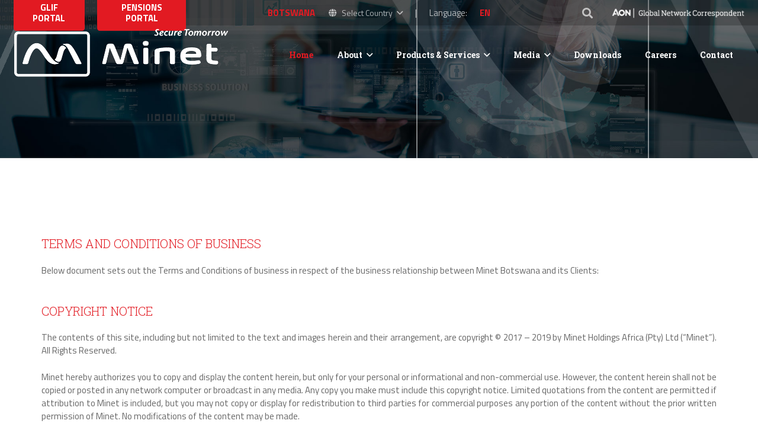

--- FILE ---
content_type: text/html; charset=UTF-8
request_url: https://www.minet.com/botswana/minet-legal-notice/
body_size: 129892
content:
<!DOCTYPE HTML>
<html lang="en-US">
<head>
	<meta charset="UTF-8">
	<title>Minet Legal Notice &#8211; Minet</title>
<meta name='robots' content='max-image-preview:large' />
<link rel='dns-prefetch' href='//fonts.googleapis.com' />
<link rel="alternate" type="application/rss+xml" title="Minet &raquo; Feed" href="https://www.minet.com/feed/" />
<link rel="alternate" type="application/rss+xml" title="Minet &raquo; Comments Feed" href="https://www.minet.com/comments/feed/" />
<link rel="alternate" title="oEmbed (JSON)" type="application/json+oembed" href="https://www.minet.com/wp-json/oembed/1.0/embed?url=https%3A%2F%2Fwww.minet.com%2Fbotswana%2Fminet-legal-notice%2F" />
<link rel="alternate" title="oEmbed (XML)" type="text/xml+oembed" href="https://www.minet.com/wp-json/oembed/1.0/embed?url=https%3A%2F%2Fwww.minet.com%2Fbotswana%2Fminet-legal-notice%2F&#038;format=xml" />
<link rel="canonical" href="https://www.minet.com/botswana/minet-legal-notice/" />
<meta name="viewport" content="width=device-width, initial-scale=1">
<meta name="theme-color" content="#f5f5f5">
<meta property="og:title" content="Minet Legal Notice &#8211; Minet">
<meta property="og:url" content="https://www.minet.com/botswana/minet-legal-notice">
<meta property="og:locale" content="en_US">
<meta property="og:site_name" content="Minet">
<meta property="og:type" content="website">
<meta property="og:image" content="//www.minet.com/wp-content/uploads/2019/06/full-legal-strip3.jpg" itemprop="image">
		<!-- This site uses the Google Analytics by ExactMetrics plugin v8.11.1 - Using Analytics tracking - https://www.exactmetrics.com/ -->
							<script src="//www.googletagmanager.com/gtag/js?id=G-ZBDHS574BQ"  data-cfasync="false" data-wpfc-render="false" async></script>
			<script data-cfasync="false" data-wpfc-render="false">
				var em_version = '8.11.1';
				var em_track_user = true;
				var em_no_track_reason = '';
								var ExactMetricsDefaultLocations = {"page_location":"https:\/\/www.minet.com\/botswana\/minet-legal-notice\/"};
								if ( typeof ExactMetricsPrivacyGuardFilter === 'function' ) {
					var ExactMetricsLocations = (typeof ExactMetricsExcludeQuery === 'object') ? ExactMetricsPrivacyGuardFilter( ExactMetricsExcludeQuery ) : ExactMetricsPrivacyGuardFilter( ExactMetricsDefaultLocations );
				} else {
					var ExactMetricsLocations = (typeof ExactMetricsExcludeQuery === 'object') ? ExactMetricsExcludeQuery : ExactMetricsDefaultLocations;
				}

								var disableStrs = [
										'ga-disable-G-ZBDHS574BQ',
									];

				/* Function to detect opted out users */
				function __gtagTrackerIsOptedOut() {
					for (var index = 0; index < disableStrs.length; index++) {
						if (document.cookie.indexOf(disableStrs[index] + '=true') > -1) {
							return true;
						}
					}

					return false;
				}

				/* Disable tracking if the opt-out cookie exists. */
				if (__gtagTrackerIsOptedOut()) {
					for (var index = 0; index < disableStrs.length; index++) {
						window[disableStrs[index]] = true;
					}
				}

				/* Opt-out function */
				function __gtagTrackerOptout() {
					for (var index = 0; index < disableStrs.length; index++) {
						document.cookie = disableStrs[index] + '=true; expires=Thu, 31 Dec 2099 23:59:59 UTC; path=/';
						window[disableStrs[index]] = true;
					}
				}

				if ('undefined' === typeof gaOptout) {
					function gaOptout() {
						__gtagTrackerOptout();
					}
				}
								window.dataLayer = window.dataLayer || [];

				window.ExactMetricsDualTracker = {
					helpers: {},
					trackers: {},
				};
				if (em_track_user) {
					function __gtagDataLayer() {
						dataLayer.push(arguments);
					}

					function __gtagTracker(type, name, parameters) {
						if (!parameters) {
							parameters = {};
						}

						if (parameters.send_to) {
							__gtagDataLayer.apply(null, arguments);
							return;
						}

						if (type === 'event') {
														parameters.send_to = exactmetrics_frontend.v4_id;
							var hookName = name;
							if (typeof parameters['event_category'] !== 'undefined') {
								hookName = parameters['event_category'] + ':' + name;
							}

							if (typeof ExactMetricsDualTracker.trackers[hookName] !== 'undefined') {
								ExactMetricsDualTracker.trackers[hookName](parameters);
							} else {
								__gtagDataLayer('event', name, parameters);
							}
							
						} else {
							__gtagDataLayer.apply(null, arguments);
						}
					}

					__gtagTracker('js', new Date());
					__gtagTracker('set', {
						'developer_id.dNDMyYj': true,
											});
					if ( ExactMetricsLocations.page_location ) {
						__gtagTracker('set', ExactMetricsLocations);
					}
										__gtagTracker('config', 'G-ZBDHS574BQ', {"forceSSL":"true"} );
										window.gtag = __gtagTracker;										(function () {
						/* https://developers.google.com/analytics/devguides/collection/analyticsjs/ */
						/* ga and __gaTracker compatibility shim. */
						var noopfn = function () {
							return null;
						};
						var newtracker = function () {
							return new Tracker();
						};
						var Tracker = function () {
							return null;
						};
						var p = Tracker.prototype;
						p.get = noopfn;
						p.set = noopfn;
						p.send = function () {
							var args = Array.prototype.slice.call(arguments);
							args.unshift('send');
							__gaTracker.apply(null, args);
						};
						var __gaTracker = function () {
							var len = arguments.length;
							if (len === 0) {
								return;
							}
							var f = arguments[len - 1];
							if (typeof f !== 'object' || f === null || typeof f.hitCallback !== 'function') {
								if ('send' === arguments[0]) {
									var hitConverted, hitObject = false, action;
									if ('event' === arguments[1]) {
										if ('undefined' !== typeof arguments[3]) {
											hitObject = {
												'eventAction': arguments[3],
												'eventCategory': arguments[2],
												'eventLabel': arguments[4],
												'value': arguments[5] ? arguments[5] : 1,
											}
										}
									}
									if ('pageview' === arguments[1]) {
										if ('undefined' !== typeof arguments[2]) {
											hitObject = {
												'eventAction': 'page_view',
												'page_path': arguments[2],
											}
										}
									}
									if (typeof arguments[2] === 'object') {
										hitObject = arguments[2];
									}
									if (typeof arguments[5] === 'object') {
										Object.assign(hitObject, arguments[5]);
									}
									if ('undefined' !== typeof arguments[1].hitType) {
										hitObject = arguments[1];
										if ('pageview' === hitObject.hitType) {
											hitObject.eventAction = 'page_view';
										}
									}
									if (hitObject) {
										action = 'timing' === arguments[1].hitType ? 'timing_complete' : hitObject.eventAction;
										hitConverted = mapArgs(hitObject);
										__gtagTracker('event', action, hitConverted);
									}
								}
								return;
							}

							function mapArgs(args) {
								var arg, hit = {};
								var gaMap = {
									'eventCategory': 'event_category',
									'eventAction': 'event_action',
									'eventLabel': 'event_label',
									'eventValue': 'event_value',
									'nonInteraction': 'non_interaction',
									'timingCategory': 'event_category',
									'timingVar': 'name',
									'timingValue': 'value',
									'timingLabel': 'event_label',
									'page': 'page_path',
									'location': 'page_location',
									'title': 'page_title',
									'referrer' : 'page_referrer',
								};
								for (arg in args) {
																		if (!(!args.hasOwnProperty(arg) || !gaMap.hasOwnProperty(arg))) {
										hit[gaMap[arg]] = args[arg];
									} else {
										hit[arg] = args[arg];
									}
								}
								return hit;
							}

							try {
								f.hitCallback();
							} catch (ex) {
							}
						};
						__gaTracker.create = newtracker;
						__gaTracker.getByName = newtracker;
						__gaTracker.getAll = function () {
							return [];
						};
						__gaTracker.remove = noopfn;
						__gaTracker.loaded = true;
						window['__gaTracker'] = __gaTracker;
					})();
									} else {
										console.log("");
					(function () {
						function __gtagTracker() {
							return null;
						}

						window['__gtagTracker'] = __gtagTracker;
						window['gtag'] = __gtagTracker;
					})();
									}
			</script>
							<!-- / Google Analytics by ExactMetrics -->
		<style id='wp-img-auto-sizes-contain-inline-css'>
img:is([sizes=auto i],[sizes^="auto," i]){contain-intrinsic-size:3000px 1500px}
/*# sourceURL=wp-img-auto-sizes-contain-inline-css */
</style>
<style id='wp-emoji-styles-inline-css'>

	img.wp-smiley, img.emoji {
		display: inline !important;
		border: none !important;
		box-shadow: none !important;
		height: 1em !important;
		width: 1em !important;
		margin: 0 0.07em !important;
		vertical-align: -0.1em !important;
		background: none !important;
		padding: 0 !important;
	}
/*# sourceURL=wp-emoji-styles-inline-css */
</style>
<link rel='stylesheet' id='wpos-font-awesome-css' href='https://www.minet.com/wp-content/plugins/slider-and-carousel-plus-widget-for-instagram/assets/css/font-awesome.min.css?ver=1.9.3' media='all' />
<link rel='stylesheet' id='wpos-magnific-style-css' href='https://www.minet.com/wp-content/plugins/slider-and-carousel-plus-widget-for-instagram/assets/css/magnific-popup.css?ver=1.9.3' media='all' />
<link rel='stylesheet' id='wpos-slick-style-css' href='https://www.minet.com/wp-content/plugins/slider-and-carousel-plus-widget-for-instagram/assets/css/slick.css?ver=1.9.3' media='all' />
<link rel='stylesheet' id='iscwp-public-css-css' href='https://www.minet.com/wp-content/plugins/slider-and-carousel-plus-widget-for-instagram/assets/css/iscwp-public.css?ver=1.9.3' media='all' />
<link rel='stylesheet' id='us-fonts-css' href='https://fonts.googleapis.com/css?family=Roboto+Slab%3A400%2C700%2C300%7CMontserrat%3A400%2C700%7CTitillium+Web%3A400%2C700&#038;display=swap&#038;ver=6.9' media='all' />
<link rel='stylesheet' id='us-style-css' href='https://www.minet.com/wp-content/themes/Impreza/css/style.min.css?ver=8.42' media='all' />
<link rel='stylesheet' id='theme-style-css' href='https://www.minet.com/wp-content/themes/Impreza-child/style.css?ver=8.42' media='all' />
<script src="https://www.minet.com/wp-content/plugins/google-analytics-dashboard-for-wp/assets/js/frontend-gtag.min.js?ver=8.11.1" id="exactmetrics-frontend-script-js" async data-wp-strategy="async"></script>
<script data-cfasync="false" data-wpfc-render="false" id='exactmetrics-frontend-script-js-extra'>var exactmetrics_frontend = {"js_events_tracking":"true","download_extensions":"zip,mp3,mpeg,pdf,docx,pptx,xlsx,rar","inbound_paths":"[{\"path\":\"\\\/go\\\/\",\"label\":\"affiliate\"},{\"path\":\"\\\/recommend\\\/\",\"label\":\"affiliate\"}]","home_url":"https:\/\/www.minet.com","hash_tracking":"false","v4_id":"G-ZBDHS574BQ"};</script>
<script></script><link rel="https://api.w.org/" href="https://www.minet.com/wp-json/" /><link rel="alternate" title="JSON" type="application/json" href="https://www.minet.com/wp-json/wp/v2/pages/7823" /><link rel="EditURI" type="application/rsd+xml" title="RSD" href="https://www.minet.com/xmlrpc.php?rsd" />
<meta name="generator" content="WordPress 6.9" />
<link rel='shortlink' href='https://www.minet.com/?p=7823' />
<script type="text/javascript">
(function(url){
	if(/(?:Chrome\/26\.0\.1410\.63 Safari\/537\.31|WordfenceTestMonBot)/.test(navigator.userAgent)){ return; }
	var addEvent = function(evt, handler) {
		if (window.addEventListener) {
			document.addEventListener(evt, handler, false);
		} else if (window.attachEvent) {
			document.attachEvent('on' + evt, handler);
		}
	};
	var removeEvent = function(evt, handler) {
		if (window.removeEventListener) {
			document.removeEventListener(evt, handler, false);
		} else if (window.detachEvent) {
			document.detachEvent('on' + evt, handler);
		}
	};
	var evts = 'contextmenu dblclick drag dragend dragenter dragleave dragover dragstart drop keydown keypress keyup mousedown mousemove mouseout mouseover mouseup mousewheel scroll'.split(' ');
	var logHuman = function() {
		if (window.wfLogHumanRan) { return; }
		window.wfLogHumanRan = true;
		var wfscr = document.createElement('script');
		wfscr.type = 'text/javascript';
		wfscr.async = true;
		wfscr.src = url + '&r=' + Math.random();
		(document.getElementsByTagName('head')[0]||document.getElementsByTagName('body')[0]).appendChild(wfscr);
		for (var i = 0; i < evts.length; i++) {
			removeEvent(evts[i], logHuman);
		}
	};
	for (var i = 0; i < evts.length; i++) {
		addEvent(evts[i], logHuman);
	}
})('//www.minet.com/?wordfence_lh=1&hid=7FE9CCD8BE8719D93FA27D698BA9ACBC');
</script>		<script id="us_add_no_touch">
			if ( ! /Android|webOS|iPhone|iPad|iPod|BlackBerry|IEMobile|Opera Mini/i.test( navigator.userAgent ) ) {
				document.documentElement.classList.add( "no-touch" );
			}
		</script>
				<script id="us_color_scheme_switch_class">
			if ( document.cookie.includes( "us_color_scheme_switch_is_on=true" ) ) {
				document.documentElement.classList.add( "us-color-scheme-on" );
			}
		</script>
		<meta name="generator" content="Powered by WPBakery Page Builder - drag and drop page builder for WordPress."/>
<meta name="generator" content="Powered by Slider Revolution 6.7.40 - responsive, Mobile-Friendly Slider Plugin for WordPress with comfortable drag and drop interface." />
<link rel="icon" href="https://www.minet.com/wp-content/uploads/2019/05/Minet-Favicon-110x90.png" sizes="32x32" />
<link rel="icon" href="https://www.minet.com/wp-content/uploads/2019/05/Minet-Favicon.png" sizes="192x192" />
<link rel="apple-touch-icon" href="https://www.minet.com/wp-content/uploads/2019/05/Minet-Favicon.png" />
<meta name="msapplication-TileImage" content="https://www.minet.com/wp-content/uploads/2019/05/Minet-Favicon.png" />
<script>function setREVStartSize(e){
			//window.requestAnimationFrame(function() {
				window.RSIW = window.RSIW===undefined ? window.innerWidth : window.RSIW;
				window.RSIH = window.RSIH===undefined ? window.innerHeight : window.RSIH;
				try {
					var pw = document.getElementById(e.c).parentNode.offsetWidth,
						newh;
					pw = pw===0 || isNaN(pw) || (e.l=="fullwidth" || e.layout=="fullwidth") ? window.RSIW : pw;
					e.tabw = e.tabw===undefined ? 0 : parseInt(e.tabw);
					e.thumbw = e.thumbw===undefined ? 0 : parseInt(e.thumbw);
					e.tabh = e.tabh===undefined ? 0 : parseInt(e.tabh);
					e.thumbh = e.thumbh===undefined ? 0 : parseInt(e.thumbh);
					e.tabhide = e.tabhide===undefined ? 0 : parseInt(e.tabhide);
					e.thumbhide = e.thumbhide===undefined ? 0 : parseInt(e.thumbhide);
					e.mh = e.mh===undefined || e.mh=="" || e.mh==="auto" ? 0 : parseInt(e.mh,0);
					if(e.layout==="fullscreen" || e.l==="fullscreen")
						newh = Math.max(e.mh,window.RSIH);
					else{
						e.gw = Array.isArray(e.gw) ? e.gw : [e.gw];
						for (var i in e.rl) if (e.gw[i]===undefined || e.gw[i]===0) e.gw[i] = e.gw[i-1];
						e.gh = e.el===undefined || e.el==="" || (Array.isArray(e.el) && e.el.length==0)? e.gh : e.el;
						e.gh = Array.isArray(e.gh) ? e.gh : [e.gh];
						for (var i in e.rl) if (e.gh[i]===undefined || e.gh[i]===0) e.gh[i] = e.gh[i-1];
											
						var nl = new Array(e.rl.length),
							ix = 0,
							sl;
						e.tabw = e.tabhide>=pw ? 0 : e.tabw;
						e.thumbw = e.thumbhide>=pw ? 0 : e.thumbw;
						e.tabh = e.tabhide>=pw ? 0 : e.tabh;
						e.thumbh = e.thumbhide>=pw ? 0 : e.thumbh;
						for (var i in e.rl) nl[i] = e.rl[i]<window.RSIW ? 0 : e.rl[i];
						sl = nl[0];
						for (var i in nl) if (sl>nl[i] && nl[i]>0) { sl = nl[i]; ix=i;}
						var m = pw>(e.gw[ix]+e.tabw+e.thumbw) ? 1 : (pw-(e.tabw+e.thumbw)) / (e.gw[ix]);
						newh =  (e.gh[ix] * m) + (e.tabh + e.thumbh);
					}
					var el = document.getElementById(e.c);
					if (el!==null && el) el.style.height = newh+"px";
					el = document.getElementById(e.c+"_wrapper");
					if (el!==null && el) {
						el.style.height = newh+"px";
						el.style.display = "block";
					}
				} catch(e){
					console.log("Failure at Presize of Slider:" + e)
				}
			//});
		  };</script>
<noscript><style> .wpb_animate_when_almost_visible { opacity: 1; }</style></noscript>		<style id="us-icon-fonts">@font-face{font-display:swap;font-style:normal;font-family:"fontawesome";font-weight:900;src:url("https://www.minet.com/wp-content/themes/Impreza/fonts/fa-solid-900.woff2?ver=8.42") format("woff2")}.fas{font-family:"fontawesome";font-weight:900}@font-face{font-display:swap;font-style:normal;font-family:"fontawesome";font-weight:400;src:url("https://www.minet.com/wp-content/themes/Impreza/fonts/fa-regular-400.woff2?ver=8.42") format("woff2")}.far{font-family:"fontawesome";font-weight:400}@font-face{font-display:swap;font-style:normal;font-family:"fontawesome";font-weight:300;src:url("https://www.minet.com/wp-content/themes/Impreza/fonts/fa-light-300.woff2?ver=8.42") format("woff2")}.fal{font-family:"fontawesome";font-weight:300}@font-face{font-display:swap;font-style:normal;font-family:"Font Awesome 5 Duotone";font-weight:900;src:url("https://www.minet.com/wp-content/themes/Impreza/fonts/fa-duotone-900.woff2?ver=8.42") format("woff2")}.fad{font-family:"Font Awesome 5 Duotone";font-weight:900}.fad{position:relative}.fad:before{position:absolute}.fad:after{opacity:0.4}@font-face{font-display:swap;font-style:normal;font-family:"Font Awesome 5 Brands";font-weight:400;src:url("https://www.minet.com/wp-content/themes/Impreza/fonts/fa-brands-400.woff2?ver=8.42") format("woff2")}.fab{font-family:"Font Awesome 5 Brands";font-weight:400}@font-face{font-display:block;font-style:normal;font-family:"Material Icons";font-weight:400;src:url("https://www.minet.com/wp-content/themes/Impreza/fonts/material-icons.woff2?ver=8.42") format("woff2")}.material-icons{font-family:"Material Icons";font-weight:400}</style>
				<style id="us-theme-options-css">:root{--color-header-middle-bg:#ffffff;--color-header-middle-bg-grad:#ffffff;--color-header-middle-text:#222222;--color-header-middle-text-hover:#e21a22;--color-header-transparent-bg:transparent;--color-header-transparent-bg-grad:transparent;--color-header-transparent-text:#ffffff;--color-header-transparent-text-hover:#e21a22;--color-chrome-toolbar:#f5f5f5;--color-header-top-bg:#222222;--color-header-top-bg-grad:#222222;--color-header-top-text:#ffffff;--color-header-top-text-hover:#ffffff;--color-header-top-transparent-bg:rgba(0,0,0,0.2);--color-header-top-transparent-bg-grad:rgba(0,0,0,0.2);--color-header-top-transparent-text:rgba(255,255,255,0.66);--color-header-top-transparent-text-hover:#fff;--color-content-bg:#ffffff;--color-content-bg-grad:#ffffff;--color-content-bg-alt:#f2f2f2;--color-content-bg-alt-grad:#f2f2f2;--color-content-border:#dedede;--color-content-heading:#e21a22;--color-content-heading-grad:#e21a22;--color-content-text:#666666;--color-content-link:#e21a22;--color-content-link-hover:#e21a22;--color-content-primary:#e21a22;--color-content-primary-grad:#e21a22;--color-content-secondary:#222222;--color-content-secondary-grad:#222222;--color-content-faded:#999999;--color-content-overlay:rgba(0,0,0,0.75);--color-content-overlay-grad:rgba(0,0,0,0.75);--color-alt-content-bg:#f2f2f2;--color-alt-content-bg-grad:#f2f2f2;--color-alt-content-bg-alt:#ffffff;--color-alt-content-bg-alt-grad:#ffffff;--color-alt-content-border:#dddddd;--color-alt-content-heading:#e21a22;--color-alt-content-heading-grad:#e21a22;--color-alt-content-text:#666666;--color-alt-content-link:#e21a22;--color-alt-content-link-hover:#e21a22;--color-alt-content-primary:#e21a22;--color-alt-content-primary-grad:#e21a22;--color-alt-content-secondary:#222222;--color-alt-content-secondary-grad:#222222;--color-alt-content-faded:#999999;--color-alt-content-overlay:#e95095;--color-alt-content-overlay-grad:linear-gradient(135deg,#e95095,rgba(233,80,149,0.75));--color-footer-bg:#f7f7f7;--color-footer-bg-grad:#f7f7f7;--color-footer-bg-alt:#f2f2f2;--color-footer-bg-alt-grad:#f2f2f2;--color-footer-border:#d1d1d1;--color-footer-text:#555555;--color-footer-link:#555555;--color-footer-link-hover:#e21a22;--color-subfooter-bg:#f7f7f7;--color-subfooter-bg-grad:#f7f7f7;--color-subfooter-bg-alt:#f2f2f2;--color-subfooter-bg-alt-grad:#f2f2f2;--color-subfooter-border:#d1d1d1;--color-subfooter-heading:#002856;--color-subfooter-heading-grad:#002856;--color-subfooter-text:#555555;--color-subfooter-link:#555555;--color-subfooter-link-hover:#e21a22;--color-content-primary-faded:rgba(226,26,34,0.15);--box-shadow:0 5px 15px rgba(0,0,0,.15);--box-shadow-up:0 -5px 15px rgba(0,0,0,.15);--site-canvas-width:1240px;--site-content-width:1140px;--site-sidebar-width:29.59;--text-block-margin-bottom:0rem;--focus-outline-width:2px}:root{--font-family:"Titillium Web";--font-size:15px;--line-height:22px;--font-weight:400;--bold-font-weight:700;--h1-font-family:"Roboto Slab";--h1-font-size:26px;--h1-line-height:1.2;--h1-font-weight:300;--h1-bold-font-weight:700;--h1-text-transform:none;--h1-font-style:normal;--h1-letter-spacing:0em;--h1-margin-bottom:1.5rem;--h2-font-family:var(--h1-font-family);--h2-font-size:20px;--h2-line-height:1.2;--h2-font-weight:var(--h1-font-weight);--h2-bold-font-weight:var(--h1-bold-font-weight);--h2-text-transform:var(--h1-text-transform);--h2-font-style:var(--h1-font-style);--h2-letter-spacing:0em;--h2-margin-bottom:1.5rem;--h3-font-family:var(--h1-font-family);--h3-font-size:26px;--h3-line-height:1.2;--h3-font-weight:var(--h1-font-weight);--h3-bold-font-weight:var(--h1-bold-font-weight);--h3-text-transform:var(--h1-text-transform);--h3-font-style:var(--h1-font-style);--h3-letter-spacing:0em;--h3-margin-bottom:1.5rem;--h4-font-family:var(--h1-font-family);--h4-font-size:22px;--h4-line-height:1.2;--h4-font-weight:var(--h1-font-weight);--h4-bold-font-weight:var(--h1-bold-font-weight);--h4-text-transform:var(--h1-text-transform);--h4-font-style:var(--h1-font-style);--h4-letter-spacing:0em;--h4-margin-bottom:1.5rem;--h5-font-family:var(--h1-font-family);--h5-font-size:18px;--h5-line-height:1.2;--h5-font-weight:var(--h1-font-weight);--h5-bold-font-weight:var(--h1-bold-font-weight);--h5-text-transform:var(--h1-text-transform);--h5-font-style:var(--h1-font-style);--h5-letter-spacing:0em;--h5-margin-bottom:1.5rem;--h6-font-family:Montserrat,sans-serif;--h6-font-size:13px;--h6-line-height:1.2;--h6-font-weight:400;--h6-bold-font-weight:var(--h1-bold-font-weight);--h6-text-transform:var(--h1-text-transform);--h6-font-style:var(--h1-font-style);--h6-letter-spacing:0em;--h6-margin-bottom:1.5rem}@media (max-width:600px){:root{--font-size:14px;--line-height:20px;--h1-font-size:22px;--h2-font-size:18px;--h3-font-size:22px;--h4-font-size:20px;--h5-font-size:16px}}h1{font-family:var(--h1-font-family,inherit);font-weight:var(--h1-font-weight,inherit);font-size:var(--h1-font-size,inherit);font-style:var(--h1-font-style,inherit);line-height:var(--h1-line-height,1.4);letter-spacing:var(--h1-letter-spacing,inherit);text-transform:var(--h1-text-transform,inherit);margin-bottom:var(--h1-margin-bottom,1.5rem)}h1>strong{font-weight:var(--h1-bold-font-weight,bold)}h2{font-family:var(--h2-font-family,inherit);font-weight:var(--h2-font-weight,inherit);font-size:var(--h2-font-size,inherit);font-style:var(--h2-font-style,inherit);line-height:var(--h2-line-height,1.4);letter-spacing:var(--h2-letter-spacing,inherit);text-transform:var(--h2-text-transform,inherit);margin-bottom:var(--h2-margin-bottom,1.5rem)}h2>strong{font-weight:var(--h2-bold-font-weight,bold)}h3{font-family:var(--h3-font-family,inherit);font-weight:var(--h3-font-weight,inherit);font-size:var(--h3-font-size,inherit);font-style:var(--h3-font-style,inherit);line-height:var(--h3-line-height,1.4);letter-spacing:var(--h3-letter-spacing,inherit);text-transform:var(--h3-text-transform,inherit);margin-bottom:var(--h3-margin-bottom,1.5rem)}h3>strong{font-weight:var(--h3-bold-font-weight,bold)}h4{font-family:var(--h4-font-family,inherit);font-weight:var(--h4-font-weight,inherit);font-size:var(--h4-font-size,inherit);font-style:var(--h4-font-style,inherit);line-height:var(--h4-line-height,1.4);letter-spacing:var(--h4-letter-spacing,inherit);text-transform:var(--h4-text-transform,inherit);margin-bottom:var(--h4-margin-bottom,1.5rem)}h4>strong{font-weight:var(--h4-bold-font-weight,bold)}h5{font-family:var(--h5-font-family,inherit);font-weight:var(--h5-font-weight,inherit);font-size:var(--h5-font-size,inherit);font-style:var(--h5-font-style,inherit);line-height:var(--h5-line-height,1.4);letter-spacing:var(--h5-letter-spacing,inherit);text-transform:var(--h5-text-transform,inherit);margin-bottom:var(--h5-margin-bottom,1.5rem)}h5>strong{font-weight:var(--h5-bold-font-weight,bold)}h6{font-family:var(--h6-font-family,inherit);font-weight:var(--h6-font-weight,inherit);font-size:var(--h6-font-size,inherit);font-style:var(--h6-font-style,inherit);line-height:var(--h6-line-height,1.4);letter-spacing:var(--h6-letter-spacing,inherit);text-transform:var(--h6-text-transform,inherit);margin-bottom:var(--h6-margin-bottom,1.5rem)}h6>strong{font-weight:var(--h6-bold-font-weight,bold)}body{background:#fff}@media (max-width:1215px){.l-main .aligncenter{max-width:calc(100vw - 5rem)}}@media (min-width:1281px){.l-subheader{--padding-inline:2.5rem}.l-section{--padding-inline:2.5rem}body.usb_preview .hide_on_default{opacity:0.25!important}.vc_hidden-lg,body:not(.usb_preview) .hide_on_default{display:none!important}.default_align_left{text-align:left;justify-content:flex-start}.default_align_right{text-align:right;justify-content:flex-end}.default_align_center{text-align:center;justify-content:center}.w-hwrapper.default_align_center>*{margin-left:calc( var(--hwrapper-gap,1.2rem) / 2 );margin-right:calc( var(--hwrapper-gap,1.2rem) / 2 )}.default_align_justify{justify-content:space-between}.w-hwrapper>.default_align_justify,.default_align_justify>.w-btn{width:100%}*:not(.w-hwrapper:not(.wrap))>.w-btn-wrapper:not([class*="default_align_none"]):not(.align_none){display:block;margin-inline-end:0}}@media (min-width:1025px) and (max-width:1280px){.l-subheader{--padding-inline:2.5rem}.l-section{--padding-inline:2.5rem}body.usb_preview .hide_on_laptops{opacity:0.25!important}.vc_hidden-md,body:not(.usb_preview) .hide_on_laptops{display:none!important}.laptops_align_left{text-align:left;justify-content:flex-start}.laptops_align_right{text-align:right;justify-content:flex-end}.laptops_align_center{text-align:center;justify-content:center}.w-hwrapper.laptops_align_center>*{margin-left:calc( var(--hwrapper-gap,1.2rem) / 2 );margin-right:calc( var(--hwrapper-gap,1.2rem) / 2 )}.laptops_align_justify{justify-content:space-between}.w-hwrapper>.laptops_align_justify,.laptops_align_justify>.w-btn{width:100%}*:not(.w-hwrapper:not(.wrap))>.w-btn-wrapper:not([class*="laptops_align_none"]):not(.align_none){display:block;margin-inline-end:0}.g-cols.via_grid[style*="--laptops-columns-gap"]{gap:var(--laptops-columns-gap,3rem)}}@media (min-width:601px) and (max-width:1024px){.l-subheader{--padding-inline:1rem}.l-section{--padding-inline:2.5rem}body.usb_preview .hide_on_tablets{opacity:0.25!important}.vc_hidden-sm,body:not(.usb_preview) .hide_on_tablets{display:none!important}.tablets_align_left{text-align:left;justify-content:flex-start}.tablets_align_right{text-align:right;justify-content:flex-end}.tablets_align_center{text-align:center;justify-content:center}.w-hwrapper.tablets_align_center>*{margin-left:calc( var(--hwrapper-gap,1.2rem) / 2 );margin-right:calc( var(--hwrapper-gap,1.2rem) / 2 )}.tablets_align_justify{justify-content:space-between}.w-hwrapper>.tablets_align_justify,.tablets_align_justify>.w-btn{width:100%}*:not(.w-hwrapper:not(.wrap))>.w-btn-wrapper:not([class*="tablets_align_none"]):not(.align_none){display:block;margin-inline-end:0}.g-cols.via_grid[style*="--tablets-columns-gap"]{gap:var(--tablets-columns-gap,3rem)}}@media (max-width:600px){.l-subheader{--padding-inline:1rem}.l-section{--padding-inline:1.5rem}body.usb_preview .hide_on_mobiles{opacity:0.25!important}.vc_hidden-xs,body:not(.usb_preview) .hide_on_mobiles{display:none!important}.mobiles_align_left{text-align:left;justify-content:flex-start}.mobiles_align_right{text-align:right;justify-content:flex-end}.mobiles_align_center{text-align:center;justify-content:center}.w-hwrapper.mobiles_align_center>*{margin-left:calc( var(--hwrapper-gap,1.2rem) / 2 );margin-right:calc( var(--hwrapper-gap,1.2rem) / 2 )}.mobiles_align_justify{justify-content:space-between}.w-hwrapper>.mobiles_align_justify,.mobiles_align_justify>.w-btn{width:100%}.w-hwrapper.stack_on_mobiles{display:block}.w-hwrapper.stack_on_mobiles>:not(script){display:block;margin:0 0 var(--hwrapper-gap,1.2rem)}.w-hwrapper.stack_on_mobiles>:last-child{margin-bottom:0}*:not(.w-hwrapper:not(.wrap))>.w-btn-wrapper:not([class*="mobiles_align_none"]):not(.align_none){display:block;margin-inline-end:0}.g-cols.via_grid[style*="--mobiles-columns-gap"]{gap:var(--mobiles-columns-gap,1.5rem)}}@media (max-width:1280px){.g-cols.laptops-cols_1{grid-template-columns:100%}.g-cols.laptops-cols_1.reversed>div:last-of-type{order:-1}.g-cols.laptops-cols_1.via_grid>.wpb_column.stretched,.g-cols.laptops-cols_1.via_flex.type_boxes>.wpb_column.stretched{margin-left:var(--margin-inline-stretch);margin-right:var(--margin-inline-stretch)}.g-cols.laptops-cols_2{grid-template-columns:repeat(2,1fr)}.g-cols.laptops-cols_3{grid-template-columns:repeat(3,1fr)}.g-cols.laptops-cols_4{grid-template-columns:repeat(4,1fr)}.g-cols.laptops-cols_5{grid-template-columns:repeat(5,1fr)}.g-cols.laptops-cols_6{grid-template-columns:repeat(6,1fr)}.g-cols.laptops-cols_1-2{grid-template-columns:1fr 2fr}.g-cols.laptops-cols_2-1{grid-template-columns:2fr 1fr}.g-cols.laptops-cols_2-3{grid-template-columns:2fr 3fr}.g-cols.laptops-cols_3-2{grid-template-columns:3fr 2fr}.g-cols.laptops-cols_1-3{grid-template-columns:1fr 3fr}.g-cols.laptops-cols_3-1{grid-template-columns:3fr 1fr}.g-cols.laptops-cols_1-4{grid-template-columns:1fr 4fr}.g-cols.laptops-cols_4-1{grid-template-columns:4fr 1fr}.g-cols.laptops-cols_1-5{grid-template-columns:1fr 5fr}.g-cols.laptops-cols_5-1{grid-template-columns:5fr 1fr}.g-cols.laptops-cols_1-2-1{grid-template-columns:1fr 2fr 1fr}.g-cols.laptops-cols_1-3-1{grid-template-columns:1fr 3fr 1fr}.g-cols.laptops-cols_1-4-1{grid-template-columns:1fr 4fr 1fr}}@media (max-width:1024px){.g-cols.tablets-cols_1{grid-template-columns:100%}.g-cols.tablets-cols_1.reversed>div:last-of-type{order:-1}.g-cols.tablets-cols_1.via_grid>.wpb_column.stretched,.g-cols.tablets-cols_1.via_flex.type_boxes>.wpb_column.stretched{margin-left:var(--margin-inline-stretch);margin-right:var(--margin-inline-stretch)}.g-cols.tablets-cols_2{grid-template-columns:repeat(2,1fr)}.g-cols.tablets-cols_3{grid-template-columns:repeat(3,1fr)}.g-cols.tablets-cols_4{grid-template-columns:repeat(4,1fr)}.g-cols.tablets-cols_5{grid-template-columns:repeat(5,1fr)}.g-cols.tablets-cols_6{grid-template-columns:repeat(6,1fr)}.g-cols.tablets-cols_1-2{grid-template-columns:1fr 2fr}.g-cols.tablets-cols_2-1{grid-template-columns:2fr 1fr}.g-cols.tablets-cols_2-3{grid-template-columns:2fr 3fr}.g-cols.tablets-cols_3-2{grid-template-columns:3fr 2fr}.g-cols.tablets-cols_1-3{grid-template-columns:1fr 3fr}.g-cols.tablets-cols_3-1{grid-template-columns:3fr 1fr}.g-cols.tablets-cols_1-4{grid-template-columns:1fr 4fr}.g-cols.tablets-cols_4-1{grid-template-columns:4fr 1fr}.g-cols.tablets-cols_1-5{grid-template-columns:1fr 5fr}.g-cols.tablets-cols_5-1{grid-template-columns:5fr 1fr}.g-cols.tablets-cols_1-2-1{grid-template-columns:1fr 2fr 1fr}.g-cols.tablets-cols_1-3-1{grid-template-columns:1fr 3fr 1fr}.g-cols.tablets-cols_1-4-1{grid-template-columns:1fr 4fr 1fr}}@media (max-width:600px){.g-cols.mobiles-cols_1{grid-template-columns:100%}.g-cols.mobiles-cols_1.reversed>div:last-of-type{order:-1}.g-cols.mobiles-cols_1.via_grid>.wpb_column.stretched,.g-cols.mobiles-cols_1.via_flex.type_boxes>.wpb_column.stretched{margin-left:var(--margin-inline-stretch);margin-right:var(--margin-inline-stretch)}.g-cols.mobiles-cols_2{grid-template-columns:repeat(2,1fr)}.g-cols.mobiles-cols_3{grid-template-columns:repeat(3,1fr)}.g-cols.mobiles-cols_4{grid-template-columns:repeat(4,1fr)}.g-cols.mobiles-cols_5{grid-template-columns:repeat(5,1fr)}.g-cols.mobiles-cols_6{grid-template-columns:repeat(6,1fr)}.g-cols.mobiles-cols_1-2{grid-template-columns:1fr 2fr}.g-cols.mobiles-cols_2-1{grid-template-columns:2fr 1fr}.g-cols.mobiles-cols_2-3{grid-template-columns:2fr 3fr}.g-cols.mobiles-cols_3-2{grid-template-columns:3fr 2fr}.g-cols.mobiles-cols_1-3{grid-template-columns:1fr 3fr}.g-cols.mobiles-cols_3-1{grid-template-columns:3fr 1fr}.g-cols.mobiles-cols_1-4{grid-template-columns:1fr 4fr}.g-cols.mobiles-cols_4-1{grid-template-columns:4fr 1fr}.g-cols.mobiles-cols_1-5{grid-template-columns:1fr 5fr}.g-cols.mobiles-cols_5-1{grid-template-columns:5fr 1fr}.g-cols.mobiles-cols_1-2-1{grid-template-columns:1fr 2fr 1fr}.g-cols.mobiles-cols_1-3-1{grid-template-columns:1fr 3fr 1fr}.g-cols.mobiles-cols_1-4-1{grid-template-columns:1fr 4fr 1fr}.g-cols:not([style*="--columns-gap"]){gap:1.5rem}}@media (max-width:767px){.l-canvas{overflow:hidden}.g-cols.stacking_default.reversed>div:last-of-type{order:-1}.g-cols.stacking_default.via_flex>div:not([class*="vc_col-xs"]){width:100%;margin:0 0 1.5rem}.g-cols.stacking_default.via_grid.mobiles-cols_1{grid-template-columns:100%}.g-cols.stacking_default.via_flex.type_boxes>div,.g-cols.stacking_default.via_flex.reversed>div:first-child,.g-cols.stacking_default.via_flex:not(.reversed)>div:last-child,.g-cols.stacking_default.via_flex>div.has_bg_color{margin-bottom:0}.g-cols.stacking_default.via_flex.type_default>.wpb_column.stretched{margin-left:-1rem;margin-right:-1rem}.g-cols.stacking_default.via_grid.mobiles-cols_1>.wpb_column.stretched,.g-cols.stacking_default.via_flex.type_boxes>.wpb_column.stretched{margin-left:var(--margin-inline-stretch);margin-right:var(--margin-inline-stretch)}.vc_column-inner.type_sticky>.wpb_wrapper,.vc_column_container.type_sticky>.vc_column-inner{top:0!important}}@media (min-width:768px){body:not(.rtl) .l-section.for_sidebar.at_left>div>.l-sidebar,.rtl .l-section.for_sidebar.at_right>div>.l-sidebar{order:-1}.vc_column_container.type_sticky>.vc_column-inner,.vc_column-inner.type_sticky>.wpb_wrapper{position:-webkit-sticky;position:sticky}.l-section.type_sticky{position:-webkit-sticky;position:sticky;top:0;z-index:21;transition:top 0.3s cubic-bezier(.78,.13,.15,.86) 0.1s}.header_hor .l-header.post_fixed.sticky_auto_hide{z-index:22}.admin-bar .l-section.type_sticky{top:32px}.l-section.type_sticky>.l-section-h{transition:padding-top 0.3s}.header_hor .l-header.pos_fixed:not(.down)~.l-main .l-section.type_sticky:not(:first-of-type){top:var(--header-sticky-height)}.admin-bar.header_hor .l-header.pos_fixed:not(.down)~.l-main .l-section.type_sticky:not(:first-of-type){top:calc( var(--header-sticky-height) + 32px )}.header_hor .l-header.pos_fixed.sticky:not(.down)~.l-main .l-section.type_sticky:first-of-type>.l-section-h{padding-top:var(--header-sticky-height)}.header_hor.headerinpos_bottom .l-header.pos_fixed.sticky:not(.down)~.l-main .l-section.type_sticky:first-of-type>.l-section-h{padding-bottom:var(--header-sticky-height)!important}}@media (max-width:600px){.w-form-row.for_submit[style*=btn-size-mobiles] .w-btn{font-size:var(--btn-size-mobiles)!important}}:focus-visible,input[type=checkbox]:focus-visible + i,input[type=checkbox]:focus-visible~.w-color-switch-box,.w-nav-arrow:focus-visible::before,.woocommerce-mini-cart-item:has(:focus-visible),.w-filter-item-value.w-btn:has(:focus-visible){outline-width:var(--focus-outline-width,2px );outline-style:solid;outline-offset:2px;outline-color:var(--color-content-primary)}.w-toplink,.w-header-show{background:rgba(0,0,0,0.3)}.no-touch .w-toplink.active:hover,.no-touch .w-header-show:hover{background:var(--color-content-primary-grad)}button[type=submit]:not(.w-btn),input[type=submit]:not(.w-btn),.us-nav-style_1>*,.navstyle_1>.owl-nav button,.us-btn-style_1{font-family:var(--font-family);font-style:normal;text-transform:uppercase;font-size:inherit;line-height:1.2!important;font-weight:600;letter-spacing:0em;padding:0.8em 1.8em;transition-duration:.3s;border-radius:0.3em;transition-timing-function:ease;--btn-height:calc(1.2em + 2 * 0.8em);background:#e21a22;border-color:transparent;border-image:none;color:#ffffff!important}button[type=submit]:not(.w-btn):before,input[type=submit]:not(.w-btn),.us-nav-style_1>*:before,.navstyle_1>.owl-nav button:before,.us-btn-style_1:before{border-width:1px}.no-touch button[type=submit]:not(.w-btn):hover,.no-touch input[type=submit]:not(.w-btn):hover,.w-filter-item-value.us-btn-style_1:has(input:checked),.us-nav-style_1>span.current,.no-touch .us-nav-style_1>a:hover,.no-touch .navstyle_1>.owl-nav button:hover,.no-touch .us-btn-style_1:hover{background:#ba1e23;border-color:transparent;border-image:none;color:#ffffff!important}.us-btn-style_1{overflow:hidden;position:relative;-webkit-transform:translateZ(0)}.us-btn-style_1>*{position:relative;z-index:1}.no-touch .us-btn-style_1:hover{background:#e21a22}.us-btn-style_1::after{content:"";position:absolute;transition-duration:inherit;transition-timing-function:inherit;top:0;left:0;right:0;height:0;border-radius:inherit;transition-property:height;background:#ba1e23}.w-filter-item-value.us-btn-style_1:has(input:checked)::after,.no-touch .us-btn-style_1:hover::after{height:100%}.us-nav-style_2>*,.navstyle_2>.owl-nav button,.us-btn-style_2{font-family:var(--font-family);font-style:normal;text-transform:uppercase;font-size:inherit;line-height:1.2!important;font-weight:700;letter-spacing:0em;padding:0.8em 1.8em;transition-duration:.3s;border-radius:0.3em;transition-timing-function:ease;--btn-height:calc(1.2em + 2 * 0.8em);background:#e8e8e8;border-color:transparent;border-image:none;color:#666666!important}.us-nav-style_2>*:before,.navstyle_2>.owl-nav button:before,.us-btn-style_2:before{border-width:2px}.w-filter-item-value.us-btn-style_2:has(input:checked),.us-nav-style_2>span.current,.no-touch .us-nav-style_2>a:hover,.no-touch .navstyle_2>.owl-nav button:hover,.no-touch .us-btn-style_2:hover{background:rgba(0,0,0,0.05);border-color:transparent;border-image:none;color:#666666!important}.us-btn-style_2{overflow:hidden;position:relative;-webkit-transform:translateZ(0)}.us-btn-style_2>*{position:relative;z-index:1}.no-touch .us-btn-style_2:hover{background:#e8e8e8}.us-btn-style_2::after{content:"";position:absolute;transition-duration:inherit;transition-timing-function:inherit;top:0;left:0;right:0;height:0;border-radius:inherit;transition-property:height;background:rgba(0,0,0,0.05)}.w-filter-item-value.us-btn-style_2:has(input:checked)::after,.no-touch .us-btn-style_2:hover::after{height:100%}:root{--inputs-font-family:inherit;--inputs-font-size:1rem;--inputs-font-weight:400;--inputs-letter-spacing:0em;--inputs-text-transform:none;--inputs-height:2.8rem;--inputs-padding:0.8rem;--inputs-checkbox-size:1.5em;--inputs-border-width:0px;--inputs-border-radius:0.3rem;--inputs-background:var(--color-content-bg-alt);--inputs-border-color:var(--color-content-border);--inputs-text-color:var(--color-content-text);--inputs-box-shadow:0px 1px 0px 0px rgba(0,0,0,0.08) inset;--inputs-focus-background:var(--color-content-bg-alt);--inputs-focus-border-color:var(--color-content-border);--inputs-focus-text-color:var(--color-content-text);--inputs-focus-box-shadow:0px 0px 0px 2px var(--color-content-primary)}.color_alternate input:not([type=submit]),.color_alternate textarea,.color_alternate select,.color_alternate .move_label .w-form-row-label{background:var(--color-alt-content-bg-alt-grad)}.color_footer-top input:not([type=submit]),.color_footer-top textarea,.color_footer-top select,.color_footer-top .w-form-row.move_label .w-form-row-label{background:var(--color-subfooter-bg-alt-grad)}.color_footer-bottom input:not([type=submit]),.color_footer-bottom textarea,.color_footer-bottom select,.color_footer-bottom .w-form-row.move_label .w-form-row-label{background:var(--color-footer-bg-alt-grad)}.color_alternate input:not([type=submit]),.color_alternate textarea,.color_alternate select{border-color:var(--color-alt-content-border)}.color_footer-top input:not([type=submit]),.color_footer-top textarea,.color_footer-top select{border-color:var(--color-subfooter-border)}.color_footer-bottom input:not([type=submit]),.color_footer-bottom textarea,.color_footer-bottom select{border-color:var(--color-footer-border)}.color_alternate input:not([type=submit]),.color_alternate textarea,.color_alternate select,.color_alternate .w-form-row-field>i,.color_alternate .w-form-row-field:after,.color_alternate .widget_search form:after,.color_footer-top input:not([type=submit]),.color_footer-top textarea,.color_footer-top select,.color_footer-top .w-form-row-field>i,.color_footer-top .w-form-row-field:after,.color_footer-top .widget_search form:after,.color_footer-bottom input:not([type=submit]),.color_footer-bottom textarea,.color_footer-bottom select,.color_footer-bottom .w-form-row-field>i,.color_footer-bottom .w-form-row-field:after,.color_footer-bottom .widget_search form:after{color:inherit}.leaflet-default-icon-path{background-image:url(https://www.minet.com/wp-content/themes/Impreza/common/css/vendor/images/marker-icon.png)}@media (max-width:1280px){.owl-carousel.arrows-hor-pos_on_sides_outside .owl-nav button{transform:none}}</style>
				<style id="us-current-header-css"> .l-subheader.at_top,.l-subheader.at_top .w-dropdown-list,.l-subheader.at_top .type_mobile .w-nav-list.level_1{background:var(--color-header-top-bg);color:var(--color-header-top-text)}.no-touch .l-subheader.at_top a:hover,.no-touch .l-header.bg_transparent .l-subheader.at_top .w-dropdown.opened a:hover{color:var(--color-header-top-text-hover)}.l-header.bg_transparent:not(.sticky) .l-subheader.at_top{background:var(--color-header-top-transparent-bg);color:var(--color-header-top-transparent-text)}.no-touch .l-header.bg_transparent:not(.sticky) .at_top .w-cart-link:hover,.no-touch .l-header.bg_transparent:not(.sticky) .at_top .w-text a:hover,.no-touch .l-header.bg_transparent:not(.sticky) .at_top .w-html a:hover,.no-touch .l-header.bg_transparent:not(.sticky) .at_top .w-nav>a:hover,.no-touch .l-header.bg_transparent:not(.sticky) .at_top .w-menu a:hover,.no-touch .l-header.bg_transparent:not(.sticky) .at_top .w-search>a:hover,.no-touch .l-header.bg_transparent:not(.sticky) .at_top .w-socials.shape_none.color_text a:hover,.no-touch .l-header.bg_transparent:not(.sticky) .at_top .w-socials.shape_none.color_link a:hover,.no-touch .l-header.bg_transparent:not(.sticky) .at_top .w-dropdown a:hover,.no-touch .l-header.bg_transparent:not(.sticky) .at_top .type_desktop .menu-item.level_1.opened>a,.no-touch .l-header.bg_transparent:not(.sticky) .at_top .type_desktop .menu-item.level_1:hover>a{color:var(--color-header-transparent-text-hover)}.l-subheader.at_middle,.l-subheader.at_middle .w-dropdown-list,.l-subheader.at_middle .type_mobile .w-nav-list.level_1{background:var(--color-header-middle-bg);color:var(--color-header-middle-text)}.no-touch .l-subheader.at_middle a:hover,.no-touch .l-header.bg_transparent .l-subheader.at_middle .w-dropdown.opened a:hover{color:var(--color-header-middle-text-hover)}.l-header.bg_transparent:not(.sticky) .l-subheader.at_middle{background:var(--color-header-transparent-bg);color:var(--color-header-transparent-text)}.no-touch .l-header.bg_transparent:not(.sticky) .at_middle .w-cart-link:hover,.no-touch .l-header.bg_transparent:not(.sticky) .at_middle .w-text a:hover,.no-touch .l-header.bg_transparent:not(.sticky) .at_middle .w-html a:hover,.no-touch .l-header.bg_transparent:not(.sticky) .at_middle .w-nav>a:hover,.no-touch .l-header.bg_transparent:not(.sticky) .at_middle .w-menu a:hover,.no-touch .l-header.bg_transparent:not(.sticky) .at_middle .w-search>a:hover,.no-touch .l-header.bg_transparent:not(.sticky) .at_middle .w-socials.shape_none.color_text a:hover,.no-touch .l-header.bg_transparent:not(.sticky) .at_middle .w-socials.shape_none.color_link a:hover,.no-touch .l-header.bg_transparent:not(.sticky) .at_middle .w-dropdown a:hover,.no-touch .l-header.bg_transparent:not(.sticky) .at_middle .type_desktop .menu-item.level_1.opened>a,.no-touch .l-header.bg_transparent:not(.sticky) .at_middle .type_desktop .menu-item.level_1:hover>a{color:var(--color-header-transparent-text-hover)}.header_ver .l-header{background:var(--color-header-middle-bg);color:var(--color-header-middle-text)}@media (min-width:977px){.hidden_for_default{display:none!important}.l-subheader.at_bottom{display:none}.l-header{position:relative;z-index:111}.l-subheader{margin:0 auto}.l-subheader.width_full{padding-left:1.5rem;padding-right:1.5rem}.l-subheader-h{display:flex;align-items:center;position:relative;margin:0 auto;max-width:var(--site-content-width,1200px);height:inherit}.w-header-show{display:none}.l-header.pos_fixed{position:fixed;left:var(--site-outline-width,0);right:var(--site-outline-width,0)}.l-header.pos_fixed:not(.notransition) .l-subheader{transition-property:transform,background,box-shadow,line-height,height,visibility;transition-duration:.3s;transition-timing-function:cubic-bezier(.78,.13,.15,.86)}.headerinpos_bottom.sticky_first_section .l-header.pos_fixed{position:fixed!important}.header_hor .l-header.sticky_auto_hide{transition:margin .3s cubic-bezier(.78,.13,.15,.86) .1s}.header_hor .l-header.sticky_auto_hide.down{margin-top:calc(-1.1 * var(--header-sticky-height,0px) )}.l-header.bg_transparent:not(.sticky) .l-subheader{box-shadow:none!important;background:none}.l-header.bg_transparent~.l-main .l-section.width_full.height_auto:first-of-type>.l-section-h{padding-top:0!important;padding-bottom:0!important}.l-header.pos_static.bg_transparent{position:absolute;left:var(--site-outline-width,0);right:var(--site-outline-width,0)}.l-subheader.width_full .l-subheader-h{max-width:none!important}.l-header.shadow_thin .l-subheader.at_middle,.l-header.shadow_thin .l-subheader.at_bottom{box-shadow:0 1px 0 rgba(0,0,0,0.08)}.l-header.shadow_wide .l-subheader.at_middle,.l-header.shadow_wide .l-subheader.at_bottom{box-shadow:0 3px 5px -1px rgba(0,0,0,0.1),0 2px 1px -1px rgba(0,0,0,0.05)}.header_hor .l-subheader-cell>.w-cart{margin-left:0;margin-right:0}:root{--header-height:143px;--header-sticky-height:143px}.l-header:before{content:'143'}.l-header.sticky:before{content:'143'}.l-subheader.at_top{line-height:43px;height:43px;overflow:visible;visibility:visible}.l-header.sticky .l-subheader.at_top{line-height:43px;height:43px;overflow:visible;visibility:visible}.l-subheader.at_top .l-subheader-cell.at_left,.l-subheader.at_top .l-subheader-cell.at_right{display:flex;flex-basis:100px}.l-subheader.at_middle{line-height:100px;height:100px;overflow:visible;visibility:visible}.l-header.sticky .l-subheader.at_middle{line-height:100px;height:100px;overflow:visible;visibility:visible}.l-subheader.at_bottom{line-height:40px;height:40px;overflow:visible;visibility:visible}.l-header.sticky .l-subheader.at_bottom{line-height:40px;height:40px;overflow:visible;visibility:visible}.headerinpos_above .l-header.pos_fixed{overflow:hidden;transition:transform 0.3s;transform:translate3d(0,-100%,0)}.headerinpos_above .l-header.pos_fixed.sticky{overflow:visible;transform:none}.headerinpos_above .l-header.pos_fixed~.l-section>.l-section-h,.headerinpos_above .l-header.pos_fixed~.l-main .l-section:first-of-type>.l-section-h{padding-top:0!important}.headerinpos_below .l-header.pos_fixed:not(.sticky){position:absolute;top:100%}.headerinpos_below .l-header.pos_fixed~.l-main>.l-section:first-of-type>.l-section-h{padding-top:0!important}.headerinpos_below .l-header.pos_fixed~.l-main .l-section.full_height:nth-of-type(2){min-height:100vh}.headerinpos_below .l-header.pos_fixed~.l-main>.l-section:nth-of-type(2)>.l-section-h{padding-top:var(--header-height)}.headerinpos_bottom .l-header.pos_fixed:not(.sticky){position:absolute;top:100vh}.headerinpos_bottom .l-header.pos_fixed~.l-main>.l-section:first-of-type>.l-section-h{padding-top:0!important}.headerinpos_bottom .l-header.pos_fixed~.l-main>.l-section:first-of-type>.l-section-h{padding-bottom:var(--header-height)}.headerinpos_bottom .l-header.pos_fixed.bg_transparent~.l-main .l-section.valign_center:not(.height_auto):first-of-type>.l-section-h{top:calc( var(--header-height) / 2 )}.headerinpos_bottom .l-header.pos_fixed:not(.sticky) .w-cart.layout_dropdown .w-cart-content,.headerinpos_bottom .l-header.pos_fixed:not(.sticky) .w-nav.type_desktop .w-nav-list.level_2{bottom:100%;transform-origin:0 100%}.headerinpos_bottom .l-header.pos_fixed:not(.sticky) .w-nav.type_mobile.m_layout_dropdown .w-nav-list.level_1{top:auto;bottom:100%;box-shadow:var(--box-shadow-up)}.headerinpos_bottom .l-header.pos_fixed:not(.sticky) .w-nav.type_desktop .w-nav-list.level_3,.headerinpos_bottom .l-header.pos_fixed:not(.sticky) .w-nav.type_desktop .w-nav-list.level_4{top:auto;bottom:0;transform-origin:0 100%}.headerinpos_bottom .l-header.pos_fixed:not(.sticky) .w-dropdown-list{top:auto;bottom:-0.4em;padding-top:0.4em;padding-bottom:2.4em}.admin-bar .l-header.pos_static.bg_solid~.l-main .l-section.full_height:first-of-type{min-height:calc( 100vh - var(--header-height) - 32px )}.admin-bar .l-header.pos_fixed:not(.sticky_auto_hide)~.l-main .l-section.full_height:not(:first-of-type){min-height:calc( 100vh - var(--header-sticky-height) - 32px )}.admin-bar.headerinpos_below .l-header.pos_fixed~.l-main .l-section.full_height:nth-of-type(2){min-height:calc(100vh - 32px)}}@media (min-width:977px) and (max-width:976px){.hidden_for_laptops{display:none!important}.l-subheader.at_bottom{display:none}.l-header{position:relative;z-index:111}.l-subheader{margin:0 auto}.l-subheader.width_full{padding-left:1.5rem;padding-right:1.5rem}.l-subheader-h{display:flex;align-items:center;position:relative;margin:0 auto;max-width:var(--site-content-width,1200px);height:inherit}.w-header-show{display:none}.l-header.pos_fixed{position:fixed;left:var(--site-outline-width,0);right:var(--site-outline-width,0)}.l-header.pos_fixed:not(.notransition) .l-subheader{transition-property:transform,background,box-shadow,line-height,height,visibility;transition-duration:.3s;transition-timing-function:cubic-bezier(.78,.13,.15,.86)}.headerinpos_bottom.sticky_first_section .l-header.pos_fixed{position:fixed!important}.header_hor .l-header.sticky_auto_hide{transition:margin .3s cubic-bezier(.78,.13,.15,.86) .1s}.header_hor .l-header.sticky_auto_hide.down{margin-top:calc(-1.1 * var(--header-sticky-height,0px) )}.l-header.bg_transparent:not(.sticky) .l-subheader{box-shadow:none!important;background:none}.l-header.bg_transparent~.l-main .l-section.width_full.height_auto:first-of-type>.l-section-h{padding-top:0!important;padding-bottom:0!important}.l-header.pos_static.bg_transparent{position:absolute;left:var(--site-outline-width,0);right:var(--site-outline-width,0)}.l-subheader.width_full .l-subheader-h{max-width:none!important}.l-header.shadow_thin .l-subheader.at_middle,.l-header.shadow_thin .l-subheader.at_bottom{box-shadow:0 1px 0 rgba(0,0,0,0.08)}.l-header.shadow_wide .l-subheader.at_middle,.l-header.shadow_wide .l-subheader.at_bottom{box-shadow:0 3px 5px -1px rgba(0,0,0,0.1),0 2px 1px -1px rgba(0,0,0,0.05)}.header_hor .l-subheader-cell>.w-cart{margin-left:0;margin-right:0}:root{--header-height:143px;--header-sticky-height:143px}.l-header:before{content:'143'}.l-header.sticky:before{content:'143'}.l-subheader.at_top{line-height:43px;height:43px;overflow:visible;visibility:visible}.l-header.sticky .l-subheader.at_top{line-height:43px;height:43px;overflow:visible;visibility:visible}.l-subheader.at_top .l-subheader-cell.at_left,.l-subheader.at_top .l-subheader-cell.at_right{display:flex;flex-basis:100px}.l-subheader.at_middle{line-height:100px;height:100px;overflow:visible;visibility:visible}.l-header.sticky .l-subheader.at_middle{line-height:100px;height:100px;overflow:visible;visibility:visible}.l-subheader.at_bottom{line-height:40px;height:40px;overflow:visible;visibility:visible}.l-header.sticky .l-subheader.at_bottom{line-height:40px;height:40px;overflow:visible;visibility:visible}.headerinpos_above .l-header.pos_fixed{overflow:hidden;transition:transform 0.3s;transform:translate3d(0,-100%,0)}.headerinpos_above .l-header.pos_fixed.sticky{overflow:visible;transform:none}.headerinpos_above .l-header.pos_fixed~.l-section>.l-section-h,.headerinpos_above .l-header.pos_fixed~.l-main .l-section:first-of-type>.l-section-h{padding-top:0!important}.headerinpos_below .l-header.pos_fixed:not(.sticky){position:absolute;top:100%}.headerinpos_below .l-header.pos_fixed~.l-main>.l-section:first-of-type>.l-section-h{padding-top:0!important}.headerinpos_below .l-header.pos_fixed~.l-main .l-section.full_height:nth-of-type(2){min-height:100vh}.headerinpos_below .l-header.pos_fixed~.l-main>.l-section:nth-of-type(2)>.l-section-h{padding-top:var(--header-height)}.headerinpos_bottom .l-header.pos_fixed:not(.sticky){position:absolute;top:100vh}.headerinpos_bottom .l-header.pos_fixed~.l-main>.l-section:first-of-type>.l-section-h{padding-top:0!important}.headerinpos_bottom .l-header.pos_fixed~.l-main>.l-section:first-of-type>.l-section-h{padding-bottom:var(--header-height)}.headerinpos_bottom .l-header.pos_fixed.bg_transparent~.l-main .l-section.valign_center:not(.height_auto):first-of-type>.l-section-h{top:calc( var(--header-height) / 2 )}.headerinpos_bottom .l-header.pos_fixed:not(.sticky) .w-cart.layout_dropdown .w-cart-content,.headerinpos_bottom .l-header.pos_fixed:not(.sticky) .w-nav.type_desktop .w-nav-list.level_2{bottom:100%;transform-origin:0 100%}.headerinpos_bottom .l-header.pos_fixed:not(.sticky) .w-nav.type_mobile.m_layout_dropdown .w-nav-list.level_1{top:auto;bottom:100%;box-shadow:var(--box-shadow-up)}.headerinpos_bottom .l-header.pos_fixed:not(.sticky) .w-nav.type_desktop .w-nav-list.level_3,.headerinpos_bottom .l-header.pos_fixed:not(.sticky) .w-nav.type_desktop .w-nav-list.level_4{top:auto;bottom:0;transform-origin:0 100%}.headerinpos_bottom .l-header.pos_fixed:not(.sticky) .w-dropdown-list{top:auto;bottom:-0.4em;padding-top:0.4em;padding-bottom:2.4em}.admin-bar .l-header.pos_static.bg_solid~.l-main .l-section.full_height:first-of-type{min-height:calc( 100vh - var(--header-height) - 32px )}.admin-bar .l-header.pos_fixed:not(.sticky_auto_hide)~.l-main .l-section.full_height:not(:first-of-type){min-height:calc( 100vh - var(--header-sticky-height) - 32px )}.admin-bar.headerinpos_below .l-header.pos_fixed~.l-main .l-section.full_height:nth-of-type(2){min-height:calc(100vh - 32px)}}@media (min-width:677px) and (max-width:976px){.hidden_for_tablets{display:none!important}.l-subheader.at_bottom{display:none}.l-header{position:relative;z-index:111}.l-subheader{margin:0 auto}.l-subheader.width_full{padding-left:1.5rem;padding-right:1.5rem}.l-subheader-h{display:flex;align-items:center;position:relative;margin:0 auto;max-width:var(--site-content-width,1200px);height:inherit}.w-header-show{display:none}.l-header.pos_fixed{position:fixed;left:var(--site-outline-width,0);right:var(--site-outline-width,0)}.l-header.pos_fixed:not(.notransition) .l-subheader{transition-property:transform,background,box-shadow,line-height,height,visibility;transition-duration:.3s;transition-timing-function:cubic-bezier(.78,.13,.15,.86)}.headerinpos_bottom.sticky_first_section .l-header.pos_fixed{position:fixed!important}.header_hor .l-header.sticky_auto_hide{transition:margin .3s cubic-bezier(.78,.13,.15,.86) .1s}.header_hor .l-header.sticky_auto_hide.down{margin-top:calc(-1.1 * var(--header-sticky-height,0px) )}.l-header.bg_transparent:not(.sticky) .l-subheader{box-shadow:none!important;background:none}.l-header.bg_transparent~.l-main .l-section.width_full.height_auto:first-of-type>.l-section-h{padding-top:0!important;padding-bottom:0!important}.l-header.pos_static.bg_transparent{position:absolute;left:var(--site-outline-width,0);right:var(--site-outline-width,0)}.l-subheader.width_full .l-subheader-h{max-width:none!important}.l-header.shadow_thin .l-subheader.at_middle,.l-header.shadow_thin .l-subheader.at_bottom{box-shadow:0 1px 0 rgba(0,0,0,0.08)}.l-header.shadow_wide .l-subheader.at_middle,.l-header.shadow_wide .l-subheader.at_bottom{box-shadow:0 3px 5px -1px rgba(0,0,0,0.1),0 2px 1px -1px rgba(0,0,0,0.05)}.header_hor .l-subheader-cell>.w-cart{margin-left:0;margin-right:0}:root{--header-height:110px;--header-sticky-height:110px}.l-header:before{content:'110'}.l-header.sticky:before{content:'110'}.l-subheader.at_top{line-height:40px;height:40px;overflow:visible;visibility:visible}.l-header.sticky .l-subheader.at_top{line-height:40px;height:40px;overflow:visible;visibility:visible}.l-subheader.at_middle{line-height:70px;height:70px;overflow:visible;visibility:visible}.l-header.sticky .l-subheader.at_middle{line-height:70px;height:70px;overflow:visible;visibility:visible}.l-subheader.at_bottom{line-height:50px;height:50px;overflow:visible;visibility:visible}.l-header.sticky .l-subheader.at_bottom{line-height:50px;height:50px;overflow:visible;visibility:visible}}@media (max-width:676px){.hidden_for_mobiles{display:none!important}.l-subheader.at_bottom{display:none}.l-header{position:relative;z-index:111}.l-subheader{margin:0 auto}.l-subheader.width_full{padding-left:1.5rem;padding-right:1.5rem}.l-subheader-h{display:flex;align-items:center;position:relative;margin:0 auto;max-width:var(--site-content-width,1200px);height:inherit}.w-header-show{display:none}.l-header.pos_fixed{position:fixed;left:var(--site-outline-width,0);right:var(--site-outline-width,0)}.l-header.pos_fixed:not(.notransition) .l-subheader{transition-property:transform,background,box-shadow,line-height,height,visibility;transition-duration:.3s;transition-timing-function:cubic-bezier(.78,.13,.15,.86)}.headerinpos_bottom.sticky_first_section .l-header.pos_fixed{position:fixed!important}.header_hor .l-header.sticky_auto_hide{transition:margin .3s cubic-bezier(.78,.13,.15,.86) .1s}.header_hor .l-header.sticky_auto_hide.down{margin-top:calc(-1.1 * var(--header-sticky-height,0px) )}.l-header.bg_transparent:not(.sticky) .l-subheader{box-shadow:none!important;background:none}.l-header.bg_transparent~.l-main .l-section.width_full.height_auto:first-of-type>.l-section-h{padding-top:0!important;padding-bottom:0!important}.l-header.pos_static.bg_transparent{position:absolute;left:var(--site-outline-width,0);right:var(--site-outline-width,0)}.l-subheader.width_full .l-subheader-h{max-width:none!important}.l-header.shadow_thin .l-subheader.at_middle,.l-header.shadow_thin .l-subheader.at_bottom{box-shadow:0 1px 0 rgba(0,0,0,0.08)}.l-header.shadow_wide .l-subheader.at_middle,.l-header.shadow_wide .l-subheader.at_bottom{box-shadow:0 3px 5px -1px rgba(0,0,0,0.1),0 2px 1px -1px rgba(0,0,0,0.05)}.header_hor .l-subheader-cell>.w-cart{margin-left:0;margin-right:0}:root{--header-height:90px;--header-sticky-height:90px}.l-header:before{content:'90'}.l-header.sticky:before{content:'90'}.l-subheader.at_top{line-height:40px;height:40px;overflow:visible;visibility:visible}.l-header.sticky .l-subheader.at_top{line-height:40px;height:40px;overflow:visible;visibility:visible}.l-subheader.at_middle{line-height:50px;height:50px;overflow:visible;visibility:visible}.l-header.sticky .l-subheader.at_middle{line-height:50px;height:50px;overflow:visible;visibility:visible}.l-subheader.at_bottom{line-height:50px;height:50px;overflow:visible;visibility:visible}.l-header.sticky .l-subheader.at_bottom{line-height:50px;height:50px;overflow:visible;visibility:visible}}@media (min-width:977px){.ush_image_1{height:96px!important}.l-header.sticky .ush_image_1{height:96px!important}}@media (min-width:977px) and (max-width:976px){.ush_image_1{height:30px!important}.l-header.sticky .ush_image_1{height:30px!important}}@media (min-width:677px) and (max-width:976px){.ush_image_1{height:60px!important}.l-header.sticky .ush_image_1{height:60px!important}}@media (max-width:676px){.ush_image_1{height:40px!important}.l-header.sticky .ush_image_1{height:40px!important}}@media (min-width:977px){.ush_image_2{height:20px!important}.l-header.sticky .ush_image_2{height:20px!important}}@media (min-width:977px) and (max-width:976px){.ush_image_2{height:30px!important}.l-header.sticky .ush_image_2{height:30px!important}}@media (min-width:677px) and (max-width:976px){.ush_image_2{height:20px!important}.l-header.sticky .ush_image_2{height:20px!important}}@media (max-width:676px){.ush_image_2{height:20px!important}.l-header.sticky .ush_image_2{height:20px!important}}.header_hor .ush_menu_2.type_desktop .menu-item.level_1>a:not(.w-btn){padding-left:20px;padding-right:20px}.header_hor .ush_menu_2.type_desktop .menu-item.level_1>a.w-btn{margin-left:20px;margin-right:20px}.header_hor .ush_menu_2.type_desktop.align-edges>.w-nav-list.level_1{margin-left:-20px;margin-right:-20px}.header_ver .ush_menu_2.type_desktop .menu-item.level_1>a:not(.w-btn){padding-top:20px;padding-bottom:20px}.header_ver .ush_menu_2.type_desktop .menu-item.level_1>a.w-btn{margin-top:20px;margin-bottom:20px}.ush_menu_2.type_desktop .menu-item:not(.level_1){font-size:12px}.ush_menu_2.type_mobile .w-nav-anchor.level_1,.ush_menu_2.type_mobile .w-nav-anchor.level_1 + .w-nav-arrow{font-size:1px}.ush_menu_2.type_mobile .w-nav-anchor:not(.level_1),.ush_menu_2.type_mobile .w-nav-anchor:not(.level_1) + .w-nav-arrow{font-size:0px}@media (min-width:977px){.ush_menu_2 .w-nav-icon{--icon-size:20px;--icon-size-int:20}}@media (min-width:977px) and (max-width:976px){.ush_menu_2 .w-nav-icon{--icon-size:32px;--icon-size-int:32}}@media (min-width:677px) and (max-width:976px){.ush_menu_2 .w-nav-icon{--icon-size:20px;--icon-size-int:20}}@media (max-width:676px){.ush_menu_2 .w-nav-icon{--icon-size:20px;--icon-size-int:20}}@media screen and (max-width:899px){.w-nav.ush_menu_2>.w-nav-list.level_1{display:none}.ush_menu_2 .w-nav-control{display:flex}}.no-touch .ush_menu_2 .w-nav-item.level_1.opened>a:not(.w-btn),.no-touch .ush_menu_2 .w-nav-item.level_1:hover>a:not(.w-btn){background:;color:#e21a22}.ush_menu_2 .w-nav-item.level_1.current-menu-item>a:not(.w-btn),.ush_menu_2 .w-nav-item.level_1.current-menu-ancestor>a:not(.w-btn),.ush_menu_2 .w-nav-item.level_1.current-page-ancestor>a:not(.w-btn){background:;color:#e21a22}.l-header.bg_transparent:not(.sticky) .ush_menu_2.type_desktop .w-nav-item.level_1.current-menu-item>a:not(.w-btn),.l-header.bg_transparent:not(.sticky) .ush_menu_2.type_desktop .w-nav-item.level_1.current-menu-ancestor>a:not(.w-btn),.l-header.bg_transparent:not(.sticky) .ush_menu_2.type_desktop .w-nav-item.level_1.current-page-ancestor>a:not(.w-btn){background:transparent;color:#e21a22}.ush_menu_2 .w-nav-list:not(.level_1){background:#ffffff;color:#222222}.no-touch .ush_menu_2 .w-nav-item:not(.level_1)>a:focus,.no-touch .ush_menu_2 .w-nav-item:not(.level_1):hover>a{background:;color:#e21a22}.ush_menu_2 .w-nav-item:not(.level_1).current-menu-item>a,.ush_menu_2 .w-nav-item:not(.level_1).current-menu-ancestor>a,.ush_menu_2 .w-nav-item:not(.level_1).current-page-ancestor>a{background:;color:#e21a22}.header_hor .ush_menu_3.type_desktop .menu-item.level_1>a:not(.w-btn){padding-left:20px;padding-right:20px}.header_hor .ush_menu_3.type_desktop .menu-item.level_1>a.w-btn{margin-left:20px;margin-right:20px}.header_hor .ush_menu_3.type_desktop.align-edges>.w-nav-list.level_1{margin-left:-20px;margin-right:-20px}.header_ver .ush_menu_3.type_desktop .menu-item.level_1>a:not(.w-btn){padding-top:20px;padding-bottom:20px}.header_ver .ush_menu_3.type_desktop .menu-item.level_1>a.w-btn{margin-top:20px;margin-bottom:20px}.ush_menu_3.type_desktop .menu-item:not(.level_1){font-size:13px}.ush_menu_3.type_mobile .w-nav-anchor.level_1,.ush_menu_3.type_mobile .w-nav-anchor.level_1 + .w-nav-arrow{font-size:13px}.ush_menu_3.type_mobile .w-nav-anchor:not(.level_1),.ush_menu_3.type_mobile .w-nav-anchor:not(.level_1) + .w-nav-arrow{font-size:13px}@media (min-width:977px){.ush_menu_3 .w-nav-icon{--icon-size:20px;--icon-size-int:20}}@media (min-width:977px) and (max-width:976px){.ush_menu_3 .w-nav-icon{--icon-size:32px;--icon-size-int:32}}@media (min-width:677px) and (max-width:976px){.ush_menu_3 .w-nav-icon{--icon-size:20px;--icon-size-int:20}}@media (max-width:676px){.ush_menu_3 .w-nav-icon{--icon-size:20px;--icon-size-int:20}}@media screen and (max-width:798px){.w-nav.ush_menu_3>.w-nav-list.level_1{display:none}.ush_menu_3 .w-nav-control{display:flex}}.no-touch .ush_menu_3 .w-nav-item.level_1.opened>a:not(.w-btn),.no-touch .ush_menu_3 .w-nav-item.level_1:hover>a:not(.w-btn){background:;color:#e21a22}.ush_menu_3 .w-nav-item.level_1.current-menu-item>a:not(.w-btn),.ush_menu_3 .w-nav-item.level_1.current-menu-ancestor>a:not(.w-btn),.ush_menu_3 .w-nav-item.level_1.current-page-ancestor>a:not(.w-btn){background:;color:#e21a22}.l-header.bg_transparent:not(.sticky) .ush_menu_3.type_desktop .w-nav-item.level_1.current-menu-item>a:not(.w-btn),.l-header.bg_transparent:not(.sticky) .ush_menu_3.type_desktop .w-nav-item.level_1.current-menu-ancestor>a:not(.w-btn),.l-header.bg_transparent:not(.sticky) .ush_menu_3.type_desktop .w-nav-item.level_1.current-page-ancestor>a:not(.w-btn){background:transparent;color:#e21a22}.ush_menu_3 .w-nav-list:not(.level_1){background:#ffffff;color:#222222}.no-touch .ush_menu_3 .w-nav-item:not(.level_1)>a:focus,.no-touch .ush_menu_3 .w-nav-item:not(.level_1):hover>a{background:;color:#e21a22}.ush_menu_3 .w-nav-item:not(.level_1).current-menu-item>a,.ush_menu_3 .w-nav-item:not(.level_1).current-menu-ancestor>a,.ush_menu_3 .w-nav-item:not(.level_1).current-page-ancestor>a{background:;color:#e21a22}@media (min-width:977px){.ush_search_1.layout_simple{max-width:0px}.ush_search_1.layout_modern.active{width:0px}.ush_search_1{font-size:18px}}@media (min-width:977px) and (max-width:976px){.ush_search_1.layout_simple{max-width:250px}.ush_search_1.layout_modern.active{width:250px}.ush_search_1{font-size:24px}}@media (min-width:677px) and (max-width:976px){.ush_search_1.layout_simple{max-width:0px}.ush_search_1.layout_modern.active{width:0px}.ush_search_1{font-size:18px}}@media (max-width:676px){.ush_search_1{font-size:18px}}@media (min-width:977px){.ush_search_2.layout_simple{max-width:0px}.ush_search_2.layout_modern.active{width:0px}.ush_search_2{font-size:18px}}@media (min-width:977px) and (max-width:976px){.ush_search_2.layout_simple{max-width:250px}.ush_search_2.layout_modern.active{width:250px}.ush_search_2{font-size:24px}}@media (min-width:677px) and (max-width:976px){.ush_search_2.layout_simple{max-width:0px}.ush_search_2.layout_modern.active{width:0px}.ush_search_2{font-size:18px}}@media (max-width:676px){.ush_search_2{font-size:18px}}.ush_socials_1 .w-socials-list{margin:-3px}.ush_socials_1 .w-socials-item{padding:3px}.ush_text_1{font-family:var(--font-family)!important;font-size:px!important;font-weight:700!important}.ush_socials_1{font-size:14px!important}.ush_text_4{font-family:var(--font-family)!important;font-size:px!important;font-weight:700!important;color:#e21a22!important}.ush_text_5{font-family:var(--font-family)!important;font-size:px!important}.ush_menu_2{font-family:Roboto!important;font-size:12px!important}.ush_dropdown_1{font-size:14px!important}.ush_text_2{font-family:var(--font-family)!important;font-size:px!important;font-weight:500!important;font-style:italic!important}.ush_text_3{font-family:var(--font-family)!important;font-size:px!important}.ush_menu_3{font-family:var(--h1-font-family)!important;font-size:14px!important;font-weight:600!important}.ush_text_6{font-family:var(--font-family)!important;font-size:px!important}.ush_text_7{font-family:var(--font-family)!important;font-size:px!important;font-weight:700!important;line-height:24px!important;color:#e21a22!important}@media (min-width:601px) and (max-width:1024px){.ush_text_1{font-size:px!important}.ush_socials_1{font-size:14px!important}.ush_text_4{font-size:px!important}.ush_text_5{font-size:px!important}.ush_dropdown_1{font-size:12px!important}.ush_text_2{font-size:px!important}.ush_text_3{font-size:px!important}.ush_text_6{font-size:px!important}.ush_text_7{font-size:px!important}}@media (max-width:600px){.ush_text_1{font-size:px!important}.ush_socials_1{font-size:14px!important}.ush_text_4{font-size:px!important}.ush_text_5{font-size:px!important}.ush_dropdown_1{font-size:12px!important}.ush_text_2{font-size:px!important}.ush_text_3{font-size:px!important}.ush_text_6{font-size:px!important}.ush_text_7{font-size:px!important}}</style>
				<style id="us-custom-css">.qlwapp__modal{max-height:80vh;overflow-y:auto}.qlwapp__modal--response{display:flex;flex-direction:column;justify-content:flex-start}.qlwapp__modal_body{max-height:75vh;overflow-y:auto}</style>
		<div id="fb-root"></div>
<script async defer crossorigin="anonymous" src="https://connect.facebook.net/en_GB/sdk.js#xfbml=1&version=v11.0" nonce="8VD4yxaB"></script><style id="us-design-options-css">.us_custom_caf5a896{color:#ffffff!important;background:#ffffff!important}.us_custom_4ac5c011{padding-right:50px!important;padding-left:50px!important}.us_custom_d960cded{color:#222222!important}.us_custom_f8ed273e{text-align:center!important;font-size:14px!important}</style><style id='global-styles-inline-css'>
:root{--wp--preset--aspect-ratio--square: 1;--wp--preset--aspect-ratio--4-3: 4/3;--wp--preset--aspect-ratio--3-4: 3/4;--wp--preset--aspect-ratio--3-2: 3/2;--wp--preset--aspect-ratio--2-3: 2/3;--wp--preset--aspect-ratio--16-9: 16/9;--wp--preset--aspect-ratio--9-16: 9/16;--wp--preset--color--black: #000000;--wp--preset--color--cyan-bluish-gray: #abb8c3;--wp--preset--color--white: #ffffff;--wp--preset--color--pale-pink: #f78da7;--wp--preset--color--vivid-red: #cf2e2e;--wp--preset--color--luminous-vivid-orange: #ff6900;--wp--preset--color--luminous-vivid-amber: #fcb900;--wp--preset--color--light-green-cyan: #7bdcb5;--wp--preset--color--vivid-green-cyan: #00d084;--wp--preset--color--pale-cyan-blue: #8ed1fc;--wp--preset--color--vivid-cyan-blue: #0693e3;--wp--preset--color--vivid-purple: #9b51e0;--wp--preset--gradient--vivid-cyan-blue-to-vivid-purple: linear-gradient(135deg,rgb(6,147,227) 0%,rgb(155,81,224) 100%);--wp--preset--gradient--light-green-cyan-to-vivid-green-cyan: linear-gradient(135deg,rgb(122,220,180) 0%,rgb(0,208,130) 100%);--wp--preset--gradient--luminous-vivid-amber-to-luminous-vivid-orange: linear-gradient(135deg,rgb(252,185,0) 0%,rgb(255,105,0) 100%);--wp--preset--gradient--luminous-vivid-orange-to-vivid-red: linear-gradient(135deg,rgb(255,105,0) 0%,rgb(207,46,46) 100%);--wp--preset--gradient--very-light-gray-to-cyan-bluish-gray: linear-gradient(135deg,rgb(238,238,238) 0%,rgb(169,184,195) 100%);--wp--preset--gradient--cool-to-warm-spectrum: linear-gradient(135deg,rgb(74,234,220) 0%,rgb(151,120,209) 20%,rgb(207,42,186) 40%,rgb(238,44,130) 60%,rgb(251,105,98) 80%,rgb(254,248,76) 100%);--wp--preset--gradient--blush-light-purple: linear-gradient(135deg,rgb(255,206,236) 0%,rgb(152,150,240) 100%);--wp--preset--gradient--blush-bordeaux: linear-gradient(135deg,rgb(254,205,165) 0%,rgb(254,45,45) 50%,rgb(107,0,62) 100%);--wp--preset--gradient--luminous-dusk: linear-gradient(135deg,rgb(255,203,112) 0%,rgb(199,81,192) 50%,rgb(65,88,208) 100%);--wp--preset--gradient--pale-ocean: linear-gradient(135deg,rgb(255,245,203) 0%,rgb(182,227,212) 50%,rgb(51,167,181) 100%);--wp--preset--gradient--electric-grass: linear-gradient(135deg,rgb(202,248,128) 0%,rgb(113,206,126) 100%);--wp--preset--gradient--midnight: linear-gradient(135deg,rgb(2,3,129) 0%,rgb(40,116,252) 100%);--wp--preset--font-size--small: 13px;--wp--preset--font-size--medium: 20px;--wp--preset--font-size--large: 36px;--wp--preset--font-size--x-large: 42px;--wp--preset--spacing--20: 0.44rem;--wp--preset--spacing--30: 0.67rem;--wp--preset--spacing--40: 1rem;--wp--preset--spacing--50: 1.5rem;--wp--preset--spacing--60: 2.25rem;--wp--preset--spacing--70: 3.38rem;--wp--preset--spacing--80: 5.06rem;--wp--preset--shadow--natural: 6px 6px 9px rgba(0, 0, 0, 0.2);--wp--preset--shadow--deep: 12px 12px 50px rgba(0, 0, 0, 0.4);--wp--preset--shadow--sharp: 6px 6px 0px rgba(0, 0, 0, 0.2);--wp--preset--shadow--outlined: 6px 6px 0px -3px rgb(255, 255, 255), 6px 6px rgb(0, 0, 0);--wp--preset--shadow--crisp: 6px 6px 0px rgb(0, 0, 0);}:where(.is-layout-flex){gap: 0.5em;}:where(.is-layout-grid){gap: 0.5em;}body .is-layout-flex{display: flex;}.is-layout-flex{flex-wrap: wrap;align-items: center;}.is-layout-flex > :is(*, div){margin: 0;}body .is-layout-grid{display: grid;}.is-layout-grid > :is(*, div){margin: 0;}:where(.wp-block-columns.is-layout-flex){gap: 2em;}:where(.wp-block-columns.is-layout-grid){gap: 2em;}:where(.wp-block-post-template.is-layout-flex){gap: 1.25em;}:where(.wp-block-post-template.is-layout-grid){gap: 1.25em;}.has-black-color{color: var(--wp--preset--color--black) !important;}.has-cyan-bluish-gray-color{color: var(--wp--preset--color--cyan-bluish-gray) !important;}.has-white-color{color: var(--wp--preset--color--white) !important;}.has-pale-pink-color{color: var(--wp--preset--color--pale-pink) !important;}.has-vivid-red-color{color: var(--wp--preset--color--vivid-red) !important;}.has-luminous-vivid-orange-color{color: var(--wp--preset--color--luminous-vivid-orange) !important;}.has-luminous-vivid-amber-color{color: var(--wp--preset--color--luminous-vivid-amber) !important;}.has-light-green-cyan-color{color: var(--wp--preset--color--light-green-cyan) !important;}.has-vivid-green-cyan-color{color: var(--wp--preset--color--vivid-green-cyan) !important;}.has-pale-cyan-blue-color{color: var(--wp--preset--color--pale-cyan-blue) !important;}.has-vivid-cyan-blue-color{color: var(--wp--preset--color--vivid-cyan-blue) !important;}.has-vivid-purple-color{color: var(--wp--preset--color--vivid-purple) !important;}.has-black-background-color{background-color: var(--wp--preset--color--black) !important;}.has-cyan-bluish-gray-background-color{background-color: var(--wp--preset--color--cyan-bluish-gray) !important;}.has-white-background-color{background-color: var(--wp--preset--color--white) !important;}.has-pale-pink-background-color{background-color: var(--wp--preset--color--pale-pink) !important;}.has-vivid-red-background-color{background-color: var(--wp--preset--color--vivid-red) !important;}.has-luminous-vivid-orange-background-color{background-color: var(--wp--preset--color--luminous-vivid-orange) !important;}.has-luminous-vivid-amber-background-color{background-color: var(--wp--preset--color--luminous-vivid-amber) !important;}.has-light-green-cyan-background-color{background-color: var(--wp--preset--color--light-green-cyan) !important;}.has-vivid-green-cyan-background-color{background-color: var(--wp--preset--color--vivid-green-cyan) !important;}.has-pale-cyan-blue-background-color{background-color: var(--wp--preset--color--pale-cyan-blue) !important;}.has-vivid-cyan-blue-background-color{background-color: var(--wp--preset--color--vivid-cyan-blue) !important;}.has-vivid-purple-background-color{background-color: var(--wp--preset--color--vivid-purple) !important;}.has-black-border-color{border-color: var(--wp--preset--color--black) !important;}.has-cyan-bluish-gray-border-color{border-color: var(--wp--preset--color--cyan-bluish-gray) !important;}.has-white-border-color{border-color: var(--wp--preset--color--white) !important;}.has-pale-pink-border-color{border-color: var(--wp--preset--color--pale-pink) !important;}.has-vivid-red-border-color{border-color: var(--wp--preset--color--vivid-red) !important;}.has-luminous-vivid-orange-border-color{border-color: var(--wp--preset--color--luminous-vivid-orange) !important;}.has-luminous-vivid-amber-border-color{border-color: var(--wp--preset--color--luminous-vivid-amber) !important;}.has-light-green-cyan-border-color{border-color: var(--wp--preset--color--light-green-cyan) !important;}.has-vivid-green-cyan-border-color{border-color: var(--wp--preset--color--vivid-green-cyan) !important;}.has-pale-cyan-blue-border-color{border-color: var(--wp--preset--color--pale-cyan-blue) !important;}.has-vivid-cyan-blue-border-color{border-color: var(--wp--preset--color--vivid-cyan-blue) !important;}.has-vivid-purple-border-color{border-color: var(--wp--preset--color--vivid-purple) !important;}.has-vivid-cyan-blue-to-vivid-purple-gradient-background{background: var(--wp--preset--gradient--vivid-cyan-blue-to-vivid-purple) !important;}.has-light-green-cyan-to-vivid-green-cyan-gradient-background{background: var(--wp--preset--gradient--light-green-cyan-to-vivid-green-cyan) !important;}.has-luminous-vivid-amber-to-luminous-vivid-orange-gradient-background{background: var(--wp--preset--gradient--luminous-vivid-amber-to-luminous-vivid-orange) !important;}.has-luminous-vivid-orange-to-vivid-red-gradient-background{background: var(--wp--preset--gradient--luminous-vivid-orange-to-vivid-red) !important;}.has-very-light-gray-to-cyan-bluish-gray-gradient-background{background: var(--wp--preset--gradient--very-light-gray-to-cyan-bluish-gray) !important;}.has-cool-to-warm-spectrum-gradient-background{background: var(--wp--preset--gradient--cool-to-warm-spectrum) !important;}.has-blush-light-purple-gradient-background{background: var(--wp--preset--gradient--blush-light-purple) !important;}.has-blush-bordeaux-gradient-background{background: var(--wp--preset--gradient--blush-bordeaux) !important;}.has-luminous-dusk-gradient-background{background: var(--wp--preset--gradient--luminous-dusk) !important;}.has-pale-ocean-gradient-background{background: var(--wp--preset--gradient--pale-ocean) !important;}.has-electric-grass-gradient-background{background: var(--wp--preset--gradient--electric-grass) !important;}.has-midnight-gradient-background{background: var(--wp--preset--gradient--midnight) !important;}.has-small-font-size{font-size: var(--wp--preset--font-size--small) !important;}.has-medium-font-size{font-size: var(--wp--preset--font-size--medium) !important;}.has-large-font-size{font-size: var(--wp--preset--font-size--large) !important;}.has-x-large-font-size{font-size: var(--wp--preset--font-size--x-large) !important;}
/*# sourceURL=global-styles-inline-css */
</style>
<link rel='stylesheet' id='rs-plugin-settings-css' href='//www.minet.com/wp-content/plugins/revslider/sr6/assets/css/rs6.css?ver=6.7.40' media='all' />
<style id='rs-plugin-settings-inline-css'>
.tp-caption a{color:#ff7302;text-shadow:none;-webkit-transition:all 0.2s ease-out;-moz-transition:all 0.2s ease-out;-o-transition:all 0.2s ease-out;-ms-transition:all 0.2s ease-out}.tp-caption a:hover{color:#ffa902}
/*# sourceURL=rs-plugin-settings-inline-css */
</style>
</head>
<body class="wp-singular page-template-default page page-id-7823 page-child parent-pageid-7801 wp-theme-Impreza wp-child-theme-Impreza-child l-body Impreza_8.42 us-core_8.42 header_hor headerinpos_top state_default wpb-js-composer js-comp-ver-8.7.2 vc_responsive" itemscope itemtype="https://schema.org/WebPage">

<div class="l-canvas type_wide">
	<header id="page-header" class="l-header pos_fixed shadow_none bg_transparent id_7829" itemscope itemtype="https://schema.org/WPHeader"><div class="l-subheader at_top width_full"><div class="l-subheader-h"><div class="l-subheader-cell at_left"><a class="w-btn us-btn-style_1 ush_btn_1" target="_blank" rel="nofollow" href="https://minetbw.co.bw/"><span class="w-btn-label">GLIF Portal</span></a><a class="w-btn us-btn-style_1 ush_btn_2" target="_blank" rel="nofollow" href="https://www.minetbotswana.co.bw/Welcome.aspx?ReturnUrl=/"><span class="w-btn-label">Pensions Portal</span></a></div><div class="l-subheader-cell at_center"><div class="w-text ush_text_4 has_text_color nowrap"><span class="w-text-h"><span class="w-text-value">BOTSWANA</span></span></div><div class="w-dropdown ush_dropdown_1 source_own dropdown_height drop_to_right open_on_hover"><div class="w-dropdown-h"><div class="w-dropdown-current"><a class="w-dropdown-item" role="button" href="javascript:void(0)"><i class="fas fa-globe"></i><span class="w-dropdown-item-title">Select Country</span></a></div><div class="w-dropdown-list"><div class="w-dropdown-list-h"><a href="/home/" class="w-dropdown-item smooth-scroll"><span class="w-dropdown-item-title">Group</span></a><a href="https://www.minet.com/botswana/" class="w-dropdown-item smooth-scroll"><span class="w-dropdown-item-title">Botswana</span></a><a href="/kenya/" class="w-dropdown-item smooth-scroll"><span class="w-dropdown-item-title">Kenya</span></a><a href="/lesotho/" class="w-dropdown-item smooth-scroll"><span class="w-dropdown-item-title">Lesotho</span></a><a href="/malawi/" class="w-dropdown-item smooth-scroll"><span class="w-dropdown-item-title">Malawi</span></a><a href="/mozambique/" class="w-dropdown-item smooth-scroll"><span class="w-dropdown-item-title">Mozambique</span></a><a href="/namibia/" class="w-dropdown-item smooth-scroll"><span class="w-dropdown-item-title">Namibia</span></a><a href="/tanzania/" class="w-dropdown-item smooth-scroll"><span class="w-dropdown-item-title">Tanzania</span></a><a href="/uganda/" class="w-dropdown-item smooth-scroll"><span class="w-dropdown-item-title">Uganda</span></a><a href="/zambia/" class="w-dropdown-item smooth-scroll"><span class="w-dropdown-item-title">Zambia</span></a></div></div></div></div><div class="w-text hidden_for_tablets hidden_for_mobiles ush_text_6 nowrap"><span class="w-text-h"><span class="w-text-value">|</span></span></div><div class="w-text ush_text_5 nowrap"><span class="w-text-h"><span class="w-text-value">Language:</span></span></div><div class="w-text ush_text_7 has_text_color nowrap"><span class="w-text-h"><span class="w-text-value">EN</span></span></div></div><div class="l-subheader-cell at_right"><div class="w-search ush_search_2 elm_in_header us-field-style_1 layout_modern iconpos_right" style="--inputs-background:rgba(226,26,34,0.9);--inputs-focus-background:rgba(226,26,34,0.9);--inputs-text-color:#ffffff;--inputs-focus-text-color:#ffffff;"><a class="w-search-open" role="button" aria-label="Search" href="#"><i class="fas fa-search"></i></a><div class="w-search-form"><form class="w-form-row for_text" role="search" action="https://www.minet.com/" method="get"><div class="w-form-row-field"><input type="text" name="s" placeholder="Search" aria-label="Search" value/></div><button aria-label="Close" class="w-search-close" type="button"></button></form></div></div><div class="w-image hidden_for_mobiles ush_image_2"><a href="/botswana/aon" aria-label="NEW Minet Endorsement Logo - White Font Transparent" class="w-image-h"><img width="1024" height="91" src="https://www.minet.com/wp-content/uploads/2022/05/NEW-Minet-Endorsement-Logo-White-Font-Transparent-1024x91.png" class="attachment-large size-large" alt="" loading="lazy" decoding="async" srcset="https://www.minet.com/wp-content/uploads/2022/05/NEW-Minet-Endorsement-Logo-White-Font-Transparent-1024x91.png 1024w, https://www.minet.com/wp-content/uploads/2022/05/NEW-Minet-Endorsement-Logo-White-Font-Transparent-300x27.png 300w, https://www.minet.com/wp-content/uploads/2022/05/NEW-Minet-Endorsement-Logo-White-Font-Transparent-600x54.png 600w, https://www.minet.com/wp-content/uploads/2022/05/NEW-Minet-Endorsement-Logo-White-Font-Transparent-768x69.png 768w" sizes="auto, (max-width: 1024px) 100vw, 1024px" /></a></div></div></div></div><div class="l-subheader at_middle width_full"><div class="l-subheader-h"><div class="l-subheader-cell at_left"><div class="w-image ush_image_1 with_transparent"><a href="/zambia" aria-label="Minet-Logo-2" class="w-image-h"><img width="370" height="96" src="https://www.minet.com/wp-content/uploads/2019/06/Minet-Logo-2.png" class="attachment-large size-large" alt="" loading="lazy" decoding="async" srcset="https://www.minet.com/wp-content/uploads/2019/06/Minet-Logo-2.png 370w, https://www.minet.com/wp-content/uploads/2019/06/Minet-Logo-2-300x78.png 300w" sizes="auto, (max-width: 370px) 100vw, 370px" /><img width="370" height="96" src="https://www.minet.com/wp-content/uploads/2019/06/Minet-Logo-2-white.png" class="attachment-large size-large" alt="" loading="lazy" decoding="async" srcset="https://www.minet.com/wp-content/uploads/2019/06/Minet-Logo-2-white.png 370w, https://www.minet.com/wp-content/uploads/2019/06/Minet-Logo-2-white-300x78.png 300w" sizes="auto, (max-width: 370px) 100vw, 370px" /></a></div></div><div class="l-subheader-cell at_center"></div><div class="l-subheader-cell at_right"><nav class="w-nav type_desktop ush_menu_3 height_full show_main_arrows open_on_hover dropdown_height m_align_left m_layout_dropdown dropdown_shadow_wide" itemscope itemtype="https://schema.org/SiteNavigationElement"><a class="w-nav-control" aria-label="Menu" aria-expanded="false" role="button" href="#"><div class="w-nav-icon style_hamburger_1" style="--icon-thickness:3px"><div></div></div></a><ul class="w-nav-list level_1 hide_for_mobiles hover_underline"><li id="menu-item-7830" class="menu-item menu-item-type-post_type menu-item-object-page current-page-ancestor w-nav-item level_1 menu-item-7830"><a class="w-nav-anchor level_1" href="https://www.minet.com/botswana/"><span class="w-nav-title">Home</span></a></li><li id="menu-item-7840" class="menu-item menu-item-type-post_type menu-item-object-page menu-item-has-children w-nav-item level_1 menu-item-7840"><a class="w-nav-anchor level_1" aria-haspopup="menu" href="https://www.minet.com/botswana/about-minet/"><span class="w-nav-title">About</span><span class="w-nav-arrow" tabindex="0" role="button" aria-expanded="false" aria-label="About Menu"></span></a><ul class="w-nav-list level_2"><li id="menu-item-7842" class="menu-item menu-item-type-custom menu-item-object-custom w-nav-item level_2 menu-item-7842"><a class="w-nav-anchor level_2" href="https://www.minet.com/botswana/about-minet/"><span class="w-nav-title">About Minet</span></a></li><li id="menu-item-7843" class="menu-item menu-item-type-custom menu-item-object-custom w-nav-item level_2 menu-item-7843"><a class="w-nav-anchor level_2" href="/botswana/about-minet/#1558877072875-c2dc1bcc-bfca5277-35a82a33-304a"><span class="w-nav-title">Vision, Mission &#038; Values</span></a></li><li id="menu-item-7844" class="menu-item menu-item-type-custom menu-item-object-custom w-nav-item level_2 menu-item-7844"><a class="w-nav-anchor level_2" href="/botswana/about-minet/#1558877072892-ede5193b-4da15277-35a82a33-304a"><span class="w-nav-title">Leadership</span></a></li><li id="menu-item-7845" class="menu-item menu-item-type-custom menu-item-object-custom w-nav-item level_2 menu-item-7845"><a class="w-nav-anchor level_2" href="/botswana/about-minet/#1558877193597-9ff6d059-9a9c5277-35a82a33-304a"><span class="w-nav-title">Corporate Governance</span></a></li><li id="menu-item-7846" class="menu-item menu-item-type-custom menu-item-object-custom w-nav-item level_2 menu-item-7846"><a class="w-nav-anchor level_2" href="/botswana/about-minet/#1558877194879-be1bb171-3af95277-35a82a33-304a"><span class="w-nav-title">Minet Foundation</span></a></li><li id="menu-item-7839" class="menu-item menu-item-type-post_type menu-item-object-page w-nav-item level_2 menu-item-7839"><a class="w-nav-anchor level_2" href="https://www.minet.com/botswana/aon/"><span class="w-nav-title">Aon Global Network Correspondent</span></a></li></ul></li><li id="menu-item-7831" class="menu-item menu-item-type-post_type menu-item-object-page menu-item-has-children w-nav-item level_1 menu-item-7831"><a class="w-nav-anchor level_1" aria-haspopup="menu" href="https://www.minet.com/botswana/products-services/"><span class="w-nav-title">Products &#038; Services</span><span class="w-nav-arrow" tabindex="0" role="button" aria-expanded="false" aria-label="Products &#038; Services Menu"></span></a><ul class="w-nav-list level_2"><li id="menu-item-7849" class="menu-item menu-item-type-custom menu-item-object-custom w-nav-item level_2 menu-item-7849"><a class="w-nav-anchor level_2" href="/botswana/products-services/"><span class="w-nav-title">By Solution</span></a></li><li id="menu-item-7850" class="menu-item menu-item-type-custom menu-item-object-custom w-nav-item level_2 menu-item-7850"><a class="w-nav-anchor level_2" href="/botswana/products-services/#1558877072875-c2dc1bcc-bfcaa95e-d74a72c9-938bb158-a3c1"><span class="w-nav-title">By Industry</span></a></li></ul></li><li id="menu-item-7834" class="menu-item menu-item-type-post_type menu-item-object-page menu-item-has-children w-nav-item level_1 menu-item-7834"><a class="w-nav-anchor level_1" aria-haspopup="menu" href="https://www.minet.com/botswana/media/"><span class="w-nav-title">Media</span><span class="w-nav-arrow" tabindex="0" role="button" aria-expanded="false" aria-label="Media Menu"></span></a><ul class="w-nav-list level_2"><li id="menu-item-7851" class="menu-item menu-item-type-custom menu-item-object-custom w-nav-item level_2 menu-item-7851"><a class="w-nav-anchor level_2" href="/botswana/media/"><span class="w-nav-title">News &#038; Events</span></a></li><li id="menu-item-7852" class="menu-item menu-item-type-custom menu-item-object-custom w-nav-item level_2 menu-item-7852"><a class="w-nav-anchor level_2" href="/botswana/media/#1558877072875-c2dc1bcc-bfcaa95e-d74a91a2-7a5a0602-98741dec-5f0c"><span class="w-nav-title">Press Releases</span></a></li><li id="menu-item-7853" class="menu-item menu-item-type-custom menu-item-object-custom w-nav-item level_2 menu-item-7853"><a class="w-nav-anchor level_2" href="/botswana/media/#1558985204079-7814f09b-66c40602-98741dec-5f0c"><span class="w-nav-title">Videos &#038; Photos</span></a></li><li id="menu-item-7854" class="menu-item menu-item-type-custom menu-item-object-custom w-nav-item level_2 menu-item-7854"><a class="w-nav-anchor level_2" href="/botswana/media/#1559078583400-f8dd8556-7b7c0602-98741dec-5f0c"><span class="w-nav-title">Thought Leadership</span></a></li><li id="menu-item-7855" class="menu-item menu-item-type-custom menu-item-object-custom w-nav-item level_2 menu-item-7855"><a class="w-nav-anchor level_2" href="/botswana/media/#1559508958466-86cc88f5-7e6f0602-98741dec-5f0c"><span class="w-nav-title">Media Kit</span></a></li></ul></li><li id="menu-item-7835" class="menu-item menu-item-type-post_type menu-item-object-page w-nav-item level_1 menu-item-7835"><a class="w-nav-anchor level_1" href="https://www.minet.com/botswana/downloads/"><span class="w-nav-title">Downloads</span></a></li><li id="menu-item-7838" class="menu-item menu-item-type-post_type menu-item-object-page w-nav-item level_1 menu-item-7838"><a class="w-nav-anchor level_1" href="https://www.minet.com/botswana/careers/"><span class="w-nav-title">Careers</span></a></li><li id="menu-item-7837" class="menu-item menu-item-type-post_type menu-item-object-page w-nav-item level_1 menu-item-7837"><a class="w-nav-anchor level_1" href="https://www.minet.com/botswana/contact/"><span class="w-nav-title">Contact</span></a></li><li class="w-nav-close"></li></ul><div class="w-nav-options hidden" onclick='return {&quot;mobileWidth&quot;:799,&quot;mobileBehavior&quot;:1}'></div></nav></div></div></div><div class="l-subheader for_hidden hidden"></div></header><main id="page-content" class="l-main" itemprop="mainContentOfPage">
	<section class="l-section wpb_row us_custom_caf5a896 has_text_color height_medium with_slider"><div class="l-section-slider">
			<!-- START legalslider REVOLUTION SLIDER 6.7.40 --><p class="rs-p-wp-fix"></p>
			<rs-module-wrap id="rev_slider_9_1_wrapper" data-source="gallery" style="visibility:hidden;background:transparent;padding:0;margin:0px auto;margin-top:0;margin-bottom:0;">
				<rs-module id="rev_slider_9_1" style="" data-version="6.7.40">
					<rs-slides style="overflow: hidden; position: absolute;">
						<rs-slide style="position: absolute;" data-key="rs-18" data-title="Slide" data-anim="adpr:false;">
							<img decoding="async" src="//www.minet.com/wp-content/plugins/revslider/sr6/assets/assets/dummy.png" alt="" title="Minet Legal Notice" class="rev-slidebg tp-rs-img rs-lazyload" data-lazyload="//www.minet.com/wp-content/uploads/2019/06/full-legal-strip3.jpg" data-no-retina>
<!--
							--><rs-layer
								id="slider-9-slide-18-layer-2" 
								class="tp-shape tp-shapewrapper"
								data-type="shape"
								data-rsp_ch="on"
								data-xy="x:r;xo:-149px;yo:-63px;"
								data-text="a:inherit;"
								data-dim="w:30px;h:630px;"
								data-frame_0="x:left;o:1;rZ:24;tp:600;"
								data-frame_1="rZ:24;tp:600;sp:1200;sR:10;"
								data-frame_999="x:left;tp:600;st:7990;sp:750;sR:6780;"
								style="z-index:5;background-color:rgba(255,255,255,0.2);"
							> 
							</rs-layer><!--

							--><rs-layer
								id="slider-9-slide-18-layer-3" 
								class="tp-shape tp-shapewrapper"
								data-type="shape"
								data-rsp_ch="on"
								data-xy="xo:-57px;yo:-45px;"
								data-text="a:inherit;"
								data-dim="w:16px;h:650px;"
								data-frame_0="x:right;o:1;rZ:24;tp:600;"
								data-frame_1="rZ:24;tp:600;st:390;sp:760;sR:390;"
								data-frame_999="x:right;tp:600;st:7720;sp:840;sR:6570;"
								style="z-index:6;background-color:rgba(255,255,255,0.2);"
							> 
							</rs-layer><!--

							--><rs-layer
								id="slider-9-slide-18-layer-4" 
								class="tp-shape tp-shapewrapper"
								data-type="shape"
								data-rsp_ch="on"
								data-xy="x:r;xo:-117px;yo:-31px;"
								data-text="a:inherit;"
								data-dim="w:6px;h:555px;"
								data-frame_0="x:left;o:1;rZ:24;tp:600;"
								data-frame_1="rZ:24;tp:600;st:230;sp:1340;sR:230;"
								data-frame_999="x:left;tp:600;st:7530;sp:1450;sR:5960;"
								style="z-index:7;background-color:rgba(255,255,255,0.2);"
							> 
							</rs-layer><!--

							--><rs-layer
								id="slider-9-slide-18-layer-8" 
								class="tp-shape tp-shapewrapper"
								data-type="shape"
								data-rsp_ch="on"
								data-xy="xo:-258px;yo:-55px;"
								data-text="a:inherit;"
								data-dim="w:16px;h:650px;"
								data-frame_0="x:right;o:1;rZ:24;tp:600;"
								data-frame_1="rZ:24;tp:600;st:390;sp:2100;sR:390;"
								data-frame_999="x:right;tp:600;st:6990;sp:1570;sR:4500;"
								style="z-index:8;background-color:rgba(255,255,255,0.2);"
							> 
							</rs-layer><!--

							--><rs-layer
								id="slider-9-slide-18-layer-9" 
								class="tp-shape tp-shapewrapper"
								data-type="shape"
								data-rsp_ch="on"
								data-xy="x:r;xo:-116px;yo:-24px;"
								data-text="a:inherit;"
								data-dim="w:6px;h:555px;"
								data-frame_0="x:left;o:1;rZ:24;tp:600;"
								data-frame_1="rZ:24;tp:600;st:230;sp:720;sR:230;"
								data-frame_999="x:left;tp:600;st:8310;sp:670;sR:7360;"
								style="z-index:9;background-color:rgba(255,255,255,0.2);"
							> 
							</rs-layer><!--

							--><rs-layer
								id="slider-9-slide-18-layer-10" 
								class="tp-shape tp-shapewrapper"
								data-type="shape"
								data-rsp_ch="on"
								data-xy="xo:-42px;y:m;yo:30px;"
								data-text="a:inherit;"
								data-dim="w:3px;h:600px;"
								data-frame_0="x:right;o:1;tp:600;"
								data-frame_1="tp:600;st:1150;sp:3320;sR:1150;"
								data-frame_999="x:right;tp:600;st:4510;sp:3590;sR:40;"
								style="z-index:10;background-color:rgba(255,255,255,0.5);"
							> 
							</rs-layer><!--

							--><rs-layer
								id="slider-9-slide-18-layer-11" 
								class="tp-shape tp-shapewrapper"
								data-type="shape"
								data-rsp_ch="on"
								data-xy="xo:-37px;y:m;yo:35px;"
								data-text="a:inherit;"
								data-dim="w:3px;h:600px;"
								data-frame_0="x:right;o:1;tp:600;"
								data-frame_1="tp:600;st:1150;sp:2500;sR:1150;"
								data-frame_999="x:right;tp:600;st:5290;sp:2810;sR:1640;"
								style="z-index:11;background-color:rgba(255,255,255,0.5);"
							> 
							</rs-layer><!--
-->					</rs-slide>
						<rs-slide style="position: absolute;" data-key="rs-181" data-title="Slide" data-anim="adpr:false;">
							<img decoding="async" src="//www.minet.com/wp-content/plugins/revslider/sr6/assets/assets/dummy.png" alt="" title="Minet Legal Notice" class="rev-slidebg tp-rs-img rs-lazyload" data-lazyload="//www.minet.com/wp-content/uploads/2019/06/full-legal-strip3.jpg" data-no-retina>
<!--
							--><rs-layer
								id="slider-9-slide-181-layer-2" 
								class="tp-shape tp-shapewrapper"
								data-type="shape"
								data-rsp_ch="on"
								data-xy="x:r;xo:-149px;yo:-63px;"
								data-text="a:inherit;"
								data-dim="w:30px;h:630px;"
								data-frame_0="x:left;o:1;rZ:24;tp:600;"
								data-frame_1="rZ:24;tp:600;sp:1200;sR:10;"
								data-frame_999="x:left;tp:600;st:7990;sp:750;sR:6780;"
								style="z-index:5;background-color:rgba(255,255,255,0.2);"
							> 
							</rs-layer><!--

							--><rs-layer
								id="slider-9-slide-181-layer-3" 
								class="tp-shape tp-shapewrapper"
								data-type="shape"
								data-rsp_ch="on"
								data-xy="xo:-57px;yo:-45px;"
								data-text="a:inherit;"
								data-dim="w:16px;h:650px;"
								data-frame_0="x:right;o:1;rZ:24;tp:600;"
								data-frame_1="rZ:24;tp:600;st:390;sp:760;sR:390;"
								data-frame_999="x:right;tp:600;st:7720;sp:840;sR:6570;"
								style="z-index:6;background-color:rgba(255,255,255,0.2);"
							> 
							</rs-layer><!--

							--><rs-layer
								id="slider-9-slide-181-layer-4" 
								class="tp-shape tp-shapewrapper"
								data-type="shape"
								data-rsp_ch="on"
								data-xy="x:r;xo:-117px;yo:-31px;"
								data-text="a:inherit;"
								data-dim="w:6px;h:555px;"
								data-frame_0="x:left;o:1;rZ:24;tp:600;"
								data-frame_1="rZ:24;tp:600;st:230;sp:1340;sR:230;"
								data-frame_999="x:left;tp:600;st:7530;sp:1450;sR:5960;"
								style="z-index:7;background-color:rgba(255,255,255,0.2);"
							> 
							</rs-layer><!--

							--><rs-layer
								id="slider-9-slide-181-layer-8" 
								class="tp-shape tp-shapewrapper"
								data-type="shape"
								data-rsp_ch="on"
								data-xy="xo:-258px;yo:-55px;"
								data-text="a:inherit;"
								data-dim="w:16px;h:650px;"
								data-frame_0="x:right;o:1;rZ:24;tp:600;"
								data-frame_1="rZ:24;tp:600;st:390;sp:2100;sR:390;"
								data-frame_999="x:right;tp:600;st:6990;sp:1570;sR:4500;"
								style="z-index:8;background-color:rgba(255,255,255,0.2);"
							> 
							</rs-layer><!--

							--><rs-layer
								id="slider-9-slide-181-layer-9" 
								class="tp-shape tp-shapewrapper"
								data-type="shape"
								data-rsp_ch="on"
								data-xy="x:r;xo:-116px;yo:-24px;"
								data-text="a:inherit;"
								data-dim="w:6px;h:555px;"
								data-frame_0="x:left;o:1;rZ:24;tp:600;"
								data-frame_1="rZ:24;tp:600;st:230;sp:720;sR:230;"
								data-frame_999="x:left;tp:600;st:8310;sp:670;sR:7360;"
								style="z-index:9;background-color:rgba(255,255,255,0.2);"
							> 
							</rs-layer><!--

							--><rs-layer
								id="slider-9-slide-181-layer-10" 
								class="tp-shape tp-shapewrapper"
								data-type="shape"
								data-rsp_ch="on"
								data-xy="xo:-42px;y:m;yo:30px;"
								data-text="a:inherit;"
								data-dim="w:3px;h:600px;"
								data-frame_0="x:right;o:1;tp:600;"
								data-frame_1="tp:600;st:1150;sp:3320;sR:1150;"
								data-frame_999="x:right;tp:600;st:4510;sp:3590;sR:40;"
								style="z-index:10;background-color:rgba(255,255,255,0.5);"
							> 
							</rs-layer><!--

							--><rs-layer
								id="slider-9-slide-181-layer-11" 
								class="tp-shape tp-shapewrapper"
								data-type="shape"
								data-rsp_ch="on"
								data-xy="xo:-37px;y:m;yo:35px;"
								data-text="a:inherit;"
								data-dim="w:3px;h:600px;"
								data-frame_0="x:right;o:1;tp:600;"
								data-frame_1="tp:600;st:1150;sp:2500;sR:1150;"
								data-frame_999="x:right;tp:600;st:5290;sp:2810;sR:1640;"
								style="z-index:11;background-color:rgba(255,255,255,0.5);"
							> 
							</rs-layer><!--
-->					</rs-slide>
					</rs-slides>
				</rs-module>
				<script>
					setREVStartSize({c: 'rev_slider_9_1',rl:[1240,1240,778,480],el:[],gw:[1920,1920,778,480],gh:[400,400,380,400],type:'standard',justify:'',layout:'fullwidth',mh:"0"});if (window.RS_MODULES!==undefined && window.RS_MODULES.modules!==undefined && window.RS_MODULES.modules["revslider91"]!==undefined) {window.RS_MODULES.modules["revslider91"].once = false;window.revapi9 = undefined;if (window.RS_MODULES.checkMinimal!==undefined) window.RS_MODULES.checkMinimal()}
				</script>
			</rs-module-wrap>
			<!-- END REVOLUTION SLIDER -->
</div><div class="l-section-h i-cf"><div class="g-cols vc_row via_grid cols_2 laptops-cols_inherit tablets-cols_inherit mobiles-cols_1 valign_bottom type_default stacking_default"><div class="wpb_column vc_column_container us_animate_afl" style="animation-delay:3s"><div class="vc_column-inner"><div class="w-separator size_medium"></div><div class="wpb_text_column"><div class="wpb_wrapper"><h1>MINET LEGAL NOTICE</h1>
</div></div></div></div><div class="wpb_column vc_column_container us_animate_fade" style="animation-delay:5s"><div class="vc_column-inner"><div class="w-separator size_medium"></div></div></div></div></div></section><section class="l-section wpb_row height_medium"><div class="l-section-h i-cf"><div class="g-cols vc_row via_grid cols_1 laptops-cols_inherit tablets-cols_inherit mobiles-cols_1 valign_top type_default stacking_default"><div class="wpb_column vc_column_container"><div class="vc_column-inner"><div class="wpb_text_column"><div class="wpb_wrapper"><h2>TERMS AND CONDITIONS OF BUSINESS</h2>
<p>Below document sets out the Terms and Conditions of business in respect of the business relationship between Minet Botswana and its Clients:</p>
<h2>COPYRIGHT NOTICE</h2>
<p style="text-align: justify;">The contents of this site, including but not limited to the text and images herein and their arrangement, are copyright © 2017 &#8211; 2019 by Minet Holdings Africa (Pty) Ltd (“Minet”). All Rights Reserved.</p>
<p style="text-align: justify;">Minet hereby authorizes you to copy and display the content herein, but only for your personal or informational and non-commercial use. However, the content herein shall not be copied or posted in any network computer or broadcast in any media. Any copy you make must include this copyright notice. Limited quotations from the content are permitted if attribution to Minet is included, but you may not copy or display for redistribution to third parties for commercial purposes any portion of the content without the prior written permission of Minet. No modifications of the content may be made.</p>
<p style="text-align: justify;">Nothing contained herein shall be construed as conferring by implication, estoppel or otherwise any license or right under any patent, trademark, copyright (except as expressly provided above), or other proprietary rights of Aon or of any third party.</p>
<h2 style="text-align: justify;">TRADEMARKS</h2>
<p style="text-align: justify;">Minet, the Minet Logo and the taglines, including but not limited, “Secure Tomorrow” are registered trademarks of Minet.</p>
<p style="text-align: justify;">Aon and the Aon logo are registered trademarks of Aon.</p>
<p style="text-align: justify;">All other trademarks are either owned by Minet or by other companies.</p>
<h2 style="text-align: justify;">CONTENT</h2>
<p style="text-align: justify;">Minet makes no representations about the suitability of the content of this site for any purpose. All content is provided “as is” without any warranty of any kind.</p>
<p style="text-align: justify;">Minet has not made and does not make any warranty of any kind whatever, express or implied, with respect to the contents of this site; and all implied warranties or merchantability, title, non-infringement and fitness for a particular purpose are hereby disclaimed by Minet. Minet will not be liable to anyone with respect to any damages, loss or clam whatsoever, no matter how occasioned, in connection with access to or use of the contents of this site. In no event shall Minet be liable for any special, indirect, exemplary or consequential damages or any damages whatsoever, including but not limited to loss of use, data or profits, without regard to the form of any action including but not limited to contract or negligence or other tortious actions, arising out of or in connection with the use, copying or display of the content.</p>
<p style="text-align: justify;">While Minet believes the content to be accurate, complete and current, there may be inadvertent technical or factual inaccuracies and typographical errors. Minet does not warrant that the information is accurate or complete or current. It is your responsibility to verify any information before relying on it. At any time and from time to time Minet may make changes in the products and/or services described herein, however, Minet makes no commitment to update the information and expressly disclaims liability for errors or omissions in it.</p>
<h2>LINKS TO OTHER SITES</h2>
<p style="text-align: justify;">Some of the sites listed as links herein are not under the control of Minet. Accordingly, Minet makes no representations whatsoever concerning the content of those sites. The fact that Minet has provided a link to a site is not an endorsement, authorization, sponsorship or affiliation by Minet with respect to such site, its owners or its providers. Minet is providing these links only as a convenience to you. Minet has not tested any information, software or products found on these sites and therefore cannot make any representations whatsoever with respect thereto. There are risks in using any information, software or products found on the Internet, and Minet cautions you to make sure that you completely understand these risks before retrieving, using, relying upon or purchasing anything via the Internet.</p>
<h2>RECOMMENDATION DISCLOSURE</h2>
<p style="text-align: justify;">Minet, including all of its subsidiaries and affiliates, maintains relationships with clients and business partners around the world. When Minet recommends or mentions a product or service provider, it is possible that the product or service is being offered by one of Minet’s clients or business partners.</p>
<p style="text-align: justify;">Minet maintains a strict Code of Business Conduct covering many topics, including antitrust and competition law, conflicts of interest, anti-bribery, privacy, financial reporting, compliance with trade restrictions, protection of confidential information, and compliance with all laws and regulations applicable to the conduct of our business. Minet also files necessary disclosures with all governmental regulators.</p>
<h2>EXPECTATIONS OF BUSINESS PARTNERS</h2>
<p>At Minet, we do business with companies and individuals whom we expect to hold values that are dear to our code of business conduct and apply the highest ethical standards. All arrangements with business partners must comply with applicable laws and Minet Corporate Policies. Some of the key Minet policies are as listed below:</p>
<ol>
<li><strong> Financial Crime, Anti-Money Laundering, and Anti-Terrorism Laws and Regulations.</strong>Minet complies with the financial crime, anti- money laundering and anti-terrorism laws in all jurisdictions where it does business. Minet will conduct business only with reputable parties that are engaged in legitimate business activities, with funds derived from legitimate sources.</li>
<li><strong> Fair Dealing and Marketing Practices. </strong>At Minet, we deal in an honest way with our clients, suppliers, markets and competitors. Minet does not take advantage of anyone through manipulation, concealment, abuse of privileged information, misrepresentation, or by means of any other unfair practice.</li>
<li><strong> International Trade Restrictions. </strong>Minet and its affiliates shall comply with local and international laws, and regulations including restrictions on trade in all countries where Minet does business.</li>
<li><strong> Harassment and Discrimination.</strong>At Minet we do not tolerate harassment or discrimination of any kind, including sexual, cultural or any other type of behaviour that is hostile, disrespectful, abusive and/or humiliating to others.</li>
<li><strong> Information Privacy.</strong>Minet’s commitment to integrity extends to personal information about Minet’s clients, employees, markets, business partners, suppliers or any other party whose personal data is processed or controlled by Minet.</li>
<li><strong> Information Confidentiality.</strong>Minet is committed to respect the confidentiality and privacy of its clients and business partners, to safeguard personal identifiable data/information, and to maintain systems’ security at all times.</li>
<li><strong> Speak up.</strong>Kindly play your role by reporting any improper or illegal activities or violations of this Code of business conduct, Minet Group policies or the law, in a manner compliant with local law by contacting the Minet Group Legal &amp; Compliance Department (<a href="mailto:legal@minet.com">legal@minet.com</a>) or the Minet Ethics Helpline (<a href="mailto:minet@tip-offs.com">minet@tip-offs.com</a> / <a href="http://www.tip-offs.com" target="_blank" rel="noopener noreferrer">www.tip-offs.com</a>).</li>
</ol>
</div></div></div></div></div></div></section>
</main>

</div>
<footer id="page-footer" class="l-footer" itemscope itemtype="https://schema.org/WPFooter"><section class="l-section wpb_row us_custom_4ac5c011 height_small color_alternate with_img"><div class="l-section-img" role="img" aria-label="Image" data-img-width="1920" data-img-height="500" style="background-image: url(https://www.minet.com/wp-content/uploads/2019/05/footer-image2.jpg);background-size: auto;"></div><div class="l-section-h i-cf"><div class="g-cols vc_row via_grid cols_3 laptops-cols_inherit tablets-cols_inherit mobiles-cols_1 valign_middle type_default stacking_default"><div class="wpb_column vc_column_container us_custom_d960cded has_text_color"><div class="vc_column-inner"><div class="wpb_text_column"><div class="wpb_wrapper"><h6 style="text-align: left;"><span style="font-size: 8pt;">All rights reserved © Minet Group 2018-2026</span></h6>
</div></div></div></div><div class="wpb_column vc_column_container"><div class="vc_column-inner"><div class="w-socials us_custom_f8ed273e color_link shape_square style_default hover_fade"><div class="w-socials-list"><div class="w-socials-item facebook"><a target="_blank" rel="nofollow" href="https://www.facebook.com/Aon-Botswana-357206337763027/" class="w-socials-item-link" aria-label="Facebook"><span class="w-socials-item-link-hover"></span><i class="fab fa-facebook"></i></a><div class="w-socials-item-popup"><span>Facebook</span></div></div><div class="w-socials-item instagram"><a target="_blank" rel="nofollow" href="https://www.instagram.com/minet_botswana_holdings/" class="w-socials-item-link" aria-label="Instagram"><span class="w-socials-item-link-hover"></span><i class="fab fa-instagram"></i></a><div class="w-socials-item-popup"><span>Instagram</span></div></div><div class="w-socials-item linkedin"><a target="_blank" rel="nofollow" href="https://www.linkedin.com/company/aon-botswana/" class="w-socials-item-link" aria-label="LinkedIn"><span class="w-socials-item-link-hover"></span><i class="fab fa-linkedin"></i></a><div class="w-socials-item-popup"><span>LinkedIn</span></div></div><div class="w-socials-item tiktok"><a href="https://www.tiktok.com/@minet_group?_t=ZM-8ts8DPedgk3&amp;_r=1" class="w-socials-item-link" aria-label="TikTok"><span class="w-socials-item-link-hover"></span><i class="fab fa-tiktok"></i></a><div class="w-socials-item-popup"><span>TikTok</span></div></div><div class="w-socials-item twitter"><a target="_blank" rel="nofollow" href="https://twitter.com/minet_botswana" class="w-socials-item-link" aria-label="X"><span class="w-socials-item-link-hover"></span><i class="fab fa-x-twitter"><svg style="width:1em; margin-bottom:-.1em;" xmlns="http://www.w3.org/2000/svg" viewBox="0 0 512 512" role="presentation"><path fill="currentColor" d="M389.2 48h70.6L305.6 224.2 487 464H345L233.7 318.6 106.5 464H35.8L200.7 275.5 26.8 48H172.4L272.9 180.9 389.2 48zM364.4 421.8h39.1L151.1 88h-42L364.4 421.8z"/></svg></i></a><div class="w-socials-item-popup"><span>X</span></div></div></div></div></div></div><div class="wpb_column vc_column_container us_custom_d960cded has_text_color"><div class="vc_column-inner"><div class="wpb_text_column"><div class="wpb_wrapper"><h6 style="text-align: right;"><span style="font-size: 8pt;"><a href="https://www.minet.com/botswana/minet-legal-notice/">Legal</a> | <a href="https://www.minet.com/botswana/minet-privacy-statement/">Privacy</a> | <a href="https://www.minet.com/botswana/minet-cookie-notice/">Cookie Notice</a> | <a href="https://www.minet.com/botswana/disclaimer/">Disclaimer</a></span></h6>
</div></div></div></div></div></div></section>
</footer><a class="w-toplink pos_right" href="#" title="Back to top" aria-label="Back to top" role="button"><i class="far fa-angle-up"></i></a>	<button id="w-header-show" class="w-header-show" aria-label="Menu"><span>Menu</span></button>
	<div class="w-header-overlay"></div>
		<script id="us-global-settings">
		// Store some global theme options used in JS
		window.$us = window.$us || {};
		$us.canvasOptions = ( $us.canvasOptions || {} );
		$us.canvasOptions.disableEffectsWidth = 1023;
		$us.canvasOptions.columnsStackingWidth = 768;
		$us.canvasOptions.backToTopDisplay = 100;
		$us.canvasOptions.scrollDuration = 1000;

		$us.langOptions = ( $us.langOptions || {} );
		$us.langOptions.magnificPopup = ( $us.langOptions.magnificPopup || {} );
		$us.langOptions.magnificPopup.tPrev = 'Previous (Left arrow key)';
		$us.langOptions.magnificPopup.tNext = 'Next (Right arrow key)';
		$us.langOptions.magnificPopup.tCounter = '%curr% of %total%';

		$us.navOptions = ( $us.navOptions || {} );
		$us.navOptions.mobileWidth = 799;
		$us.navOptions.togglable = true;
		$us.ajaxUrl = 'https://www.minet.com/wp-admin/admin-ajax.php';
		$us.templateDirectoryUri = 'https://www.minet.com/wp-content/themes/Impreza';
		$us.responsiveBreakpoints = {"default":0,"laptops":1280,"tablets":1024,"mobiles":600};
		$us.userFavoritePostIds = '';
	</script>
	<script id="us-header-settings">if ( window.$us === undefined ) window.$us = {};$us.headerSettings = {"default":{"options":{"custom_breakpoint":false,"breakpoint":"","orientation":"hor","sticky":true,"sticky_auto_hide":false,"scroll_breakpoint":"100px","transparent":"1","width":"300px","elm_align":"center","shadow":"none","top_show":"1","top_height":"43px","top_sticky_height":"43px","top_fullwidth":"1","top_centering":"1","top_bg_color":"_header_top_bg","top_text_color":"_header_top_text","top_text_hover_color":"_header_top_text_hover","top_transparent_bg_color":"_header_top_transparent_bg","top_transparent_text_color":"_header_top_transparent_text","top_transparent_text_hover_color":"_header_transparent_text_hover","middle_height":"100px","middle_sticky_height":"100px","middle_fullwidth":"1","middle_centering":"","elm_valign":"top","bg_img":"","bg_img_wrapper_start":"","bg_img_size":"cover","bg_img_repeat":"repeat","bg_img_position":"top left","bg_img_attachment":"1","bg_img_wrapper_end":"","middle_bg_color":"_header_middle_bg","middle_text_color":"_header_middle_text","middle_text_hover_color":"_header_middle_text_hover","middle_transparent_bg_color":"_header_transparent_bg","middle_transparent_text_color":"_header_transparent_text","middle_transparent_text_hover_color":"_header_transparent_text_hover","bottom_show":"","bottom_height":"40px","bottom_sticky_height":"40px","bottom_fullwidth":"0","bottom_centering":"","bottom_bg_color":"#f5f5f5","bottom_text_color":"#222222","bottom_text_hover_color":"#e21a22","bottom_transparent_bg_color":"_header_transparent_bg","bottom_transparent_text_color":"_header_transparent_text","bottom_transparent_text_hover_color":"_header_transparent_text_hover"},"layout":{"top_left":["btn:1","btn:2"],"top_center":["text:4","dropdown:1","text:6","text:5","text:7"],"top_right":["search:2","image:2"],"middle_left":["image:1"],"middle_center":[],"middle_right":["menu:3"],"bottom_left":[],"bottom_center":[],"bottom_right":[],"hidden":["search:1","menu:2","socials:1","text:2","text:3","text:1","html:1"]}},"tablets":{"options":{"custom_breakpoint":1,"breakpoint":"976","orientation":"hor","sticky":true,"sticky_auto_hide":false,"scroll_breakpoint":"97px","transparent":"1","width":"300px","elm_align":"center","shadow":"thin","top_show":"1","top_height":"40px","top_sticky_height":"40px","top_fullwidth":"","top_centering":"","top_bg_color":"_header_top_bg","top_text_color":"_header_top_text","top_text_hover_color":"_header_top_text_hover","top_transparent_bg_color":"_header_top_transparent_bg","top_transparent_text_color":"_header_top_transparent_text","top_transparent_text_hover_color":"_header_transparent_text_hover","middle_height":"70px","middle_sticky_height":"70px","middle_fullwidth":"","middle_centering":"","elm_valign":"top","bg_img":"","bg_img_wrapper_start":"","bg_img_size":"cover","bg_img_repeat":"repeat","bg_img_position":"top left","bg_img_attachment":"1","bg_img_wrapper_end":"","middle_bg_color":"_header_middle_bg","middle_text_color":"_header_middle_text","middle_text_hover_color":"_header_middle_text_hover","middle_transparent_bg_color":"_header_transparent_bg","middle_transparent_text_color":"_header_transparent_text","middle_transparent_text_hover_color":"_header_transparent_text_hover","bottom_show":"","bottom_height":"50px","bottom_sticky_height":"50px","bottom_fullwidth":"","bottom_centering":"","bottom_bg_color":"#f5f5f5","bottom_text_color":"#222222","bottom_text_hover_color":"#e21a22","bottom_transparent_bg_color":"_header_transparent_bg","bottom_transparent_text_color":"_header_transparent_text","bottom_transparent_text_hover_color":"_header_transparent_text_hover"},"layout":{"top_left":["btn:1","btn:2"],"top_center":["text:4","dropdown:1","text:5","text:7"],"top_right":["search:2","image:2"],"middle_left":["image:1"],"middle_center":[],"middle_right":["menu:3"],"bottom_left":[],"bottom_center":[],"bottom_right":[],"hidden":["search:1","menu:2","text:6","text:2","text:3","socials:1","text:1","html:1"]}},"mobiles":{"options":{"custom_breakpoint":1,"breakpoint":"676","orientation":"hor","sticky":true,"sticky_auto_hide":false,"scroll_breakpoint":"30px","transparent":"1","width":"300px","elm_align":"center","shadow":"thin","top_show":"1","top_height":"40px","top_sticky_height":"40px","top_fullwidth":"","top_centering":"","top_bg_color":"_header_top_bg","top_text_color":"_header_top_text","top_text_hover_color":"_header_top_text_hover","top_transparent_bg_color":"_header_top_transparent_bg","top_transparent_text_color":"_header_top_transparent_text","top_transparent_text_hover_color":"_header_transparent_text_hover","middle_height":"50px","middle_sticky_height":"50px","middle_fullwidth":"","middle_centering":"","elm_valign":"top","bg_img":"","bg_img_wrapper_start":"","bg_img_size":"cover","bg_img_repeat":"repeat","bg_img_position":"top left","bg_img_attachment":"1","bg_img_wrapper_end":"","middle_bg_color":"_header_middle_bg","middle_text_color":"_header_middle_text","middle_text_hover_color":"_header_middle_text_hover","middle_transparent_bg_color":"_header_transparent_bg","middle_transparent_text_color":"_header_transparent_text","middle_transparent_text_hover_color":"_header_transparent_text_hover","bottom_show":"0","bottom_height":"50px","bottom_sticky_height":"50px","bottom_fullwidth":"","bottom_centering":"","bottom_bg_color":"#f5f5f5","bottom_text_color":"#222222","bottom_text_hover_color":"#e21a22","bottom_transparent_bg_color":"_header_transparent_bg","bottom_transparent_text_color":"_header_transparent_text","bottom_transparent_text_hover_color":"_header_transparent_text_hover"},"layout":{"top_left":["btn:1","btn:2"],"top_center":["text:4","dropdown:1","text:5","text:7","search:2"],"top_right":[],"middle_left":["image:1"],"middle_center":[],"middle_right":["menu:3"],"bottom_left":[],"bottom_center":[],"bottom_right":[],"hidden":["text:1","text:6","text:3","search:1","image:2","text:2","menu:2","html:1","socials:1"]}},"laptops":{"options":{"custom_breakpoint":1,"breakpoint":"976","orientation":"hor","sticky":true,"sticky_auto_hide":false,"scroll_breakpoint":"100px","transparent":"1","width":"300px","elm_align":"center","shadow":"none","top_show":"1","top_height":"43px","top_sticky_height":"43px","top_fullwidth":"1","top_centering":"1","top_bg_color":"_header_top_bg","top_text_color":"_header_top_text","top_text_hover_color":"_header_top_text_hover","top_transparent_bg_color":"_header_top_transparent_bg","top_transparent_text_color":"_header_top_transparent_text","top_transparent_text_hover_color":"_header_transparent_text_hover","middle_height":"100px","middle_sticky_height":"100px","middle_fullwidth":"1","middle_centering":"","elm_valign":"top","bg_img":"","bg_img_wrapper_start":"","bg_img_size":"cover","bg_img_repeat":"repeat","bg_img_position":"top left","bg_img_attachment":"1","bg_img_wrapper_end":"","middle_bg_color":"_header_middle_bg","middle_text_color":"_header_middle_text","middle_text_hover_color":"_header_middle_text_hover","middle_transparent_bg_color":"_header_transparent_bg","middle_transparent_text_color":"_header_transparent_text","middle_transparent_text_hover_color":"_header_transparent_text_hover","bottom_show":"","bottom_height":"40px","bottom_sticky_height":"40px","bottom_fullwidth":"0","bottom_centering":"","bottom_bg_color":"#f5f5f5","bottom_text_color":"#222222","bottom_text_hover_color":"#e21a22","bottom_transparent_bg_color":"_header_transparent_bg","bottom_transparent_text_color":"_header_transparent_text","bottom_transparent_text_hover_color":"_header_transparent_text_hover"},"layout":{"top_left":["btn:1","btn:2"],"top_center":["text:4","dropdown:1","text:6","text:5","text:7"],"top_right":["search:2","image:2"],"middle_left":["image:1"],"middle_center":[],"middle_right":["menu:3"],"bottom_left":[],"bottom_center":[],"bottom_right":[],"hidden":["search:1","menu:2","socials:1","text:2","text:3","text:1","html:1"]}},"header_id":"7829"};</script>
		<script>
			window.RS_MODULES = window.RS_MODULES || {};
			window.RS_MODULES.modules = window.RS_MODULES.modules || {};
			window.RS_MODULES.waiting = window.RS_MODULES.waiting || [];
			window.RS_MODULES.defered = true;
			window.RS_MODULES.moduleWaiting = window.RS_MODULES.moduleWaiting || {};
			window.RS_MODULES.type = 'compiled';
		</script>
		<script type="speculationrules">
{"prefetch":[{"source":"document","where":{"and":[{"href_matches":"/*"},{"not":{"href_matches":["/wp-*.php","/wp-admin/*","/wp-content/uploads/*","/wp-content/*","/wp-content/plugins/*","/wp-content/themes/Impreza-child/*","/wp-content/themes/Impreza/*","/*\\?(.+)"]}},{"not":{"selector_matches":"a[rel~=\"nofollow\"]"}},{"not":{"selector_matches":".no-prefetch, .no-prefetch a"}}]},"eagerness":"conservative"}]}
</script>
		<span id="tipaf"></span>
		<script>
		if(typeof revslider_showDoubleJqueryError === "undefined") {function revslider_showDoubleJqueryError(sliderID) {console.log("You have some jquery.js library include that comes after the Slider Revolution files js inclusion.");console.log("To fix this, you can:");console.log("1. Set 'Module General Options' -> 'Advanced' -> 'jQuery & OutPut Filters' -> 'Put JS to Body' to on");console.log("2. Find the double jQuery.js inclusion and remove it");return "Double Included jQuery Library";}}
</script>
<script src="https://www.minet.com/wp-includes/js/jquery/jquery.min.js?ver=3.7.1" id="jquery-core-js"></script>
<script src="//www.minet.com/wp-content/plugins/revslider/sr6/assets/js/rbtools.min.js?ver=6.7.40" defer async id="tp-tools-js"></script>
<script src="//www.minet.com/wp-content/plugins/revslider/sr6/assets/js/rs6.min.js?ver=6.7.40" defer async id="revmin-js"></script>
<script src="https://www.minet.com/wp-content/themes/Impreza/common/js/base/passive-events.min.js?ver=8.42" id="us-passive-events-js"></script>
<script src="https://www.minet.com/wp-content/themes/Impreza/common/js/vendor/magnific-popup.js?ver=8.42" id="us-magnific-popup-js"></script>
<script src="https://www.minet.com/wp-content/themes/Impreza/common/js/base/header.no-cache.min.js?ver=8.42" id="us-header-no-cache-js"></script>
<script src="https://www.minet.com/wp-content/themes/Impreza/js/us.core.min.js?ver=8.42" id="us-core-js"></script>
<script id="wp-emoji-settings" type="application/json">
{"baseUrl":"https://s.w.org/images/core/emoji/17.0.2/72x72/","ext":".png","svgUrl":"https://s.w.org/images/core/emoji/17.0.2/svg/","svgExt":".svg","source":{"concatemoji":"https://www.minet.com/wp-includes/js/wp-emoji-release.min.js?ver=6.9"}}
</script>
<script type="module">
/*! This file is auto-generated */
const a=JSON.parse(document.getElementById("wp-emoji-settings").textContent),o=(window._wpemojiSettings=a,"wpEmojiSettingsSupports"),s=["flag","emoji"];function i(e){try{var t={supportTests:e,timestamp:(new Date).valueOf()};sessionStorage.setItem(o,JSON.stringify(t))}catch(e){}}function c(e,t,n){e.clearRect(0,0,e.canvas.width,e.canvas.height),e.fillText(t,0,0);t=new Uint32Array(e.getImageData(0,0,e.canvas.width,e.canvas.height).data);e.clearRect(0,0,e.canvas.width,e.canvas.height),e.fillText(n,0,0);const a=new Uint32Array(e.getImageData(0,0,e.canvas.width,e.canvas.height).data);return t.every((e,t)=>e===a[t])}function p(e,t){e.clearRect(0,0,e.canvas.width,e.canvas.height),e.fillText(t,0,0);var n=e.getImageData(16,16,1,1);for(let e=0;e<n.data.length;e++)if(0!==n.data[e])return!1;return!0}function u(e,t,n,a){switch(t){case"flag":return n(e,"\ud83c\udff3\ufe0f\u200d\u26a7\ufe0f","\ud83c\udff3\ufe0f\u200b\u26a7\ufe0f")?!1:!n(e,"\ud83c\udde8\ud83c\uddf6","\ud83c\udde8\u200b\ud83c\uddf6")&&!n(e,"\ud83c\udff4\udb40\udc67\udb40\udc62\udb40\udc65\udb40\udc6e\udb40\udc67\udb40\udc7f","\ud83c\udff4\u200b\udb40\udc67\u200b\udb40\udc62\u200b\udb40\udc65\u200b\udb40\udc6e\u200b\udb40\udc67\u200b\udb40\udc7f");case"emoji":return!a(e,"\ud83e\u1fac8")}return!1}function f(e,t,n,a){let r;const o=(r="undefined"!=typeof WorkerGlobalScope&&self instanceof WorkerGlobalScope?new OffscreenCanvas(300,150):document.createElement("canvas")).getContext("2d",{willReadFrequently:!0}),s=(o.textBaseline="top",o.font="600 32px Arial",{});return e.forEach(e=>{s[e]=t(o,e,n,a)}),s}function r(e){var t=document.createElement("script");t.src=e,t.defer=!0,document.head.appendChild(t)}a.supports={everything:!0,everythingExceptFlag:!0},new Promise(t=>{let n=function(){try{var e=JSON.parse(sessionStorage.getItem(o));if("object"==typeof e&&"number"==typeof e.timestamp&&(new Date).valueOf()<e.timestamp+604800&&"object"==typeof e.supportTests)return e.supportTests}catch(e){}return null}();if(!n){if("undefined"!=typeof Worker&&"undefined"!=typeof OffscreenCanvas&&"undefined"!=typeof URL&&URL.createObjectURL&&"undefined"!=typeof Blob)try{var e="postMessage("+f.toString()+"("+[JSON.stringify(s),u.toString(),c.toString(),p.toString()].join(",")+"));",a=new Blob([e],{type:"text/javascript"});const r=new Worker(URL.createObjectURL(a),{name:"wpTestEmojiSupports"});return void(r.onmessage=e=>{i(n=e.data),r.terminate(),t(n)})}catch(e){}i(n=f(s,u,c,p))}t(n)}).then(e=>{for(const n in e)a.supports[n]=e[n],a.supports.everything=a.supports.everything&&a.supports[n],"flag"!==n&&(a.supports.everythingExceptFlag=a.supports.everythingExceptFlag&&a.supports[n]);var t;a.supports.everythingExceptFlag=a.supports.everythingExceptFlag&&!a.supports.flag,a.supports.everything||((t=a.source||{}).concatemoji?r(t.concatemoji):t.wpemoji&&t.twemoji&&(r(t.twemoji),r(t.wpemoji)))});
//# sourceURL=https://www.minet.com/wp-includes/js/wp-emoji-loader.min.js
</script>
<script></script><script id="rs-initialisation-scripts">
		var	tpj = jQuery;

		var	revapi9;

		if(window.RS_MODULES === undefined) window.RS_MODULES = {};
		if(RS_MODULES.modules === undefined) RS_MODULES.modules = {};
		RS_MODULES.modules["revslider91"] = {once: RS_MODULES.modules["revslider91"]!==undefined ? RS_MODULES.modules["revslider91"].once : undefined, init:function() {
			window.revapi9 = window.revapi9===undefined || window.revapi9===null || window.revapi9.length===0  ? document.getElementById("rev_slider_9_1") : window.revapi9;
			if(window.revapi9 === null || window.revapi9 === undefined || window.revapi9.length==0) { window.revapi9initTry = window.revapi9initTry ===undefined ? 0 : window.revapi9initTry+1; if (window.revapi9initTry<20) requestAnimationFrame(function() {RS_MODULES.modules["revslider91"].init()}); return;}
			window.revapi9 = jQuery(window.revapi9);
			if(window.revapi9.revolution==undefined){ revslider_showDoubleJqueryError("rev_slider_9_1"); return;}
			revapi9.revolutionInit({
					revapi:"revapi9",
					sliderLayout:"fullwidth",
					visibilityLevels:"1240,1240,778,480",
					gridwidth:"1920,1920,778,480",
					gridheight:"400,400,380,400",
					autoHeight:true,
					lazyType:"smart",
					perspectiveType:"local",
					responsiveLevels:"1240,1240,778,480",
					progressBar:{disableProgressBar:true},
					navigation: {
						onHoverStop:false
					},
					viewPort: {
						global:true,
						globalDist:"-200px",
						enable:false,
						visible_area:"20%"
					},
					fallbacks: {
						allowHTML5AutoPlayOnAndroid:true
					},
			});
			
		}} // End of RevInitScript

		if (window.RS_MODULES.checkMinimal!==undefined) { window.RS_MODULES.checkMinimal();};
	</script>
</body>
</html>
